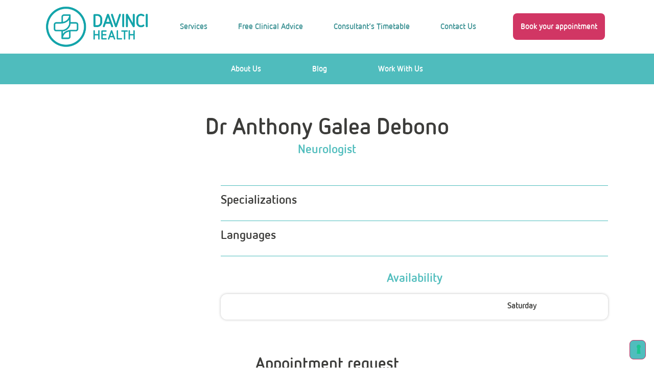

--- FILE ---
content_type: text/html; charset=UTF-8
request_url: https://www.davincihealth.com/consultants/dr-anthony-galea-debono/
body_size: 16727
content:
<!doctype html>
<html dir="ltr" lang="en-GB"
	prefix="og: https://ogp.me/ns#" >
<head>
	<meta charset="UTF-8">
		<meta name="viewport" content="width=device-width, initial-scale=1">
	<link rel="profile" href="http://gmpg.org/xfn/11">
	<!--IUB-COOKIE-SKIP-START--><script type="text/javascript">
            var _iub = _iub || [];
            _iub.csConfiguration ={"floatingPreferencesButtonDisplay":"bottom-right","lang":"en","siteId":2767481,"cookiePolicyId":80942431,"whitelabel":false,"invalidateConsentWithoutLog":true,"banner":{"closeButtonDisplay":false,"listPurposes":true,"explicitWithdrawal":true,"rejectButtonDisplay":true,"acceptButtonDisplay":true,"customizeButtonDisplay":true,"position":"float-bottom-center","style":"dark"},"consentOnContinuedBrowsing":false,"perPurposeConsent":true}; </script>
            <script type="text/javascript" src="//cdn.iubenda.com/cs/iubenda_cs.js" charset="UTF-8" async></script>

			<script>
				var iCallback = function() {};
				var _iub = _iub || {};

				if ( typeof _iub.csConfiguration != 'undefined' ) {
					if ( 'callback' in _iub.csConfiguration ) {
						if ( 'onConsentGiven' in _iub.csConfiguration.callback )
							iCallback = _iub.csConfiguration.callback.onConsentGiven;

						_iub.csConfiguration.callback.onConsentGiven = function() {
							iCallback();

							/* separator */
							jQuery('noscript._no_script_iub').each(function (a, b) { var el = jQuery(b); el.after(el.html()); });
						}
					}
				}
			</script><!--IUB-COOKIE-SKIP-END--><title>Dr Anthony Galea Debono - DaVinci Health</title>

		<!-- All in One SEO 4.3.6.1 - aioseo.com -->
		<meta name="description" content="MD FRCP FRCPE" />
		<meta name="robots" content="max-image-preview:large" />
		<link rel="canonical" href="https://www.davincihealth.com/consultants/dr-anthony-galea-debono/" />
		<meta name="generator" content="All in One SEO (AIOSEO) 4.3.6.1 " />
		<meta property="og:locale" content="en_GB" />
		<meta property="og:site_name" content="DaVinci Health -" />
		<meta property="og:type" content="article" />
		<meta property="og:title" content="Dr Anthony Galea Debono - DaVinci Health" />
		<meta property="og:description" content="MD FRCP FRCPE" />
		<meta property="og:url" content="https://www.davincihealth.com/consultants/dr-anthony-galea-debono/" />
		<meta property="og:image" content="https://www.davincihealth.com/wp-content/uploads/2021/05/logofoterr.png" />
		<meta property="og:image:secure_url" content="https://www.davincihealth.com/wp-content/uploads/2021/05/logofoterr.png" />
		<meta property="og:image:width" content="250" />
		<meta property="og:image:height" content="90" />
		<meta property="article:published_time" content="2022-07-13T05:19:18+00:00" />
		<meta property="article:modified_time" content="2022-07-13T05:19:18+00:00" />
		<meta name="twitter:card" content="summary_large_image" />
		<meta name="twitter:title" content="Dr Anthony Galea Debono - DaVinci Health" />
		<meta name="twitter:description" content="MD FRCP FRCPE" />
		<meta name="twitter:image" content="https://www.davincihealth.com/wp-content/uploads/2021/05/logofoterr.png" />
		<script type="application/ld+json" class="aioseo-schema">
			{"@context":"https:\/\/schema.org","@graph":[{"@type":"BreadcrumbList","@id":"https:\/\/www.davincihealth.com\/consultants\/dr-anthony-galea-debono\/#breadcrumblist","itemListElement":[{"@type":"ListItem","@id":"https:\/\/www.davincihealth.com\/#listItem","position":1,"item":{"@type":"WebPage","@id":"https:\/\/www.davincihealth.com\/","name":"Home","description":"We offer a range of services to support our patients in every aspect of their physical and mental wellbeing.","url":"https:\/\/www.davincihealth.com\/"},"nextItem":"https:\/\/www.davincihealth.com\/consultants\/dr-anthony-galea-debono\/#listItem"},{"@type":"ListItem","@id":"https:\/\/www.davincihealth.com\/consultants\/dr-anthony-galea-debono\/#listItem","position":2,"item":{"@type":"WebPage","@id":"https:\/\/www.davincihealth.com\/consultants\/dr-anthony-galea-debono\/","name":"Dr Anthony Galea Debono","description":"MD FRCP FRCPE","url":"https:\/\/www.davincihealth.com\/consultants\/dr-anthony-galea-debono\/"},"previousItem":"https:\/\/www.davincihealth.com\/#listItem"}]},{"@type":"Organization","@id":"https:\/\/www.davincihealth.com\/#organization","name":"DaVinci Health","url":"https:\/\/www.davincihealth.com\/","logo":{"@type":"ImageObject","url":"https:\/\/www.davincihealth.com\/wp-content\/uploads\/2021\/05\/logofoterr.png","@id":"https:\/\/www.davincihealth.com\/#organizationLogo","width":250,"height":90},"image":{"@id":"https:\/\/www.davincihealth.com\/#organizationLogo"},"contactPoint":{"@type":"ContactPoint","telephone":"+35621491200","contactType":"Reservations"}},{"@type":"Person","@id":"https:\/\/www.davincihealth.com\/author\/davincihealth\/#author","url":"https:\/\/www.davincihealth.com\/author\/davincihealth\/","name":"davincihealth","image":{"@type":"ImageObject","@id":"https:\/\/www.davincihealth.com\/consultants\/dr-anthony-galea-debono\/#authorImage","url":"https:\/\/secure.gravatar.com\/avatar\/3a4c66954a3a8af54dcf3a9006748c66?s=96&d=mm&r=g","width":96,"height":96,"caption":"davincihealth"}},{"@type":"WebPage","@id":"https:\/\/www.davincihealth.com\/consultants\/dr-anthony-galea-debono\/#webpage","url":"https:\/\/www.davincihealth.com\/consultants\/dr-anthony-galea-debono\/","name":"Dr Anthony Galea Debono - DaVinci Health","description":"MD FRCP FRCPE","inLanguage":"en-GB","isPartOf":{"@id":"https:\/\/www.davincihealth.com\/#website"},"breadcrumb":{"@id":"https:\/\/www.davincihealth.com\/consultants\/dr-anthony-galea-debono\/#breadcrumblist"},"author":{"@id":"https:\/\/www.davincihealth.com\/author\/davincihealth\/#author"},"creator":{"@id":"https:\/\/www.davincihealth.com\/author\/davincihealth\/#author"},"datePublished":"2022-07-13T05:19:18-05:00","dateModified":"2022-07-13T05:19:18-05:00"},{"@type":"WebSite","@id":"https:\/\/www.davincihealth.com\/#website","url":"https:\/\/www.davincihealth.com\/","name":"DaVinci Health","inLanguage":"en-GB","publisher":{"@id":"https:\/\/www.davincihealth.com\/#organization"}}]}
		</script>
		<!-- All in One SEO -->


<!-- Google Tag Manager for WordPress by gtm4wp.com -->
<script data-cfasync="false" data-pagespeed-no-defer>
	var gtm4wp_datalayer_name = "dataLayer";
	var dataLayer = dataLayer || [];
</script>
<!-- End Google Tag Manager for WordPress by gtm4wp.com --><link rel='dns-prefetch' href='//www.googletagmanager.com' />
<link rel="alternate" type="application/rss+xml" title="DaVinci Health &raquo; Feed" href="https://www.davincihealth.com/feed/" />
<link rel="alternate" type="application/rss+xml" title="DaVinci Health &raquo; Comments Feed" href="https://www.davincihealth.com/comments/feed/" />
		<!-- This site uses the Google Analytics by MonsterInsights plugin v8.18 - Using Analytics tracking - https://www.monsterinsights.com/ -->
							<script src="//www.googletagmanager.com/gtag/js?id=G-C66RBWLRMK"  data-cfasync="false" data-wpfc-render="false" type="text/javascript" async></script>
			<script data-cfasync="false" data-wpfc-render="false" type="text/javascript">
				var mi_version = '8.18';
				var mi_track_user = true;
				var mi_no_track_reason = '';
				
								var disableStrs = [
										'ga-disable-G-C66RBWLRMK',
									];

				/* Function to detect opted out users */
				function __gtagTrackerIsOptedOut() {
					for (var index = 0; index < disableStrs.length; index++) {
						if (document.cookie.indexOf(disableStrs[index] + '=true') > -1) {
							return true;
						}
					}

					return false;
				}

				/* Disable tracking if the opt-out cookie exists. */
				if (__gtagTrackerIsOptedOut()) {
					for (var index = 0; index < disableStrs.length; index++) {
						window[disableStrs[index]] = true;
					}
				}

				/* Opt-out function */
				function __gtagTrackerOptout() {
					for (var index = 0; index < disableStrs.length; index++) {
						document.cookie = disableStrs[index] + '=true; expires=Thu, 31 Dec 2099 23:59:59 UTC; path=/';
						window[disableStrs[index]] = true;
					}
				}

				if ('undefined' === typeof gaOptout) {
					function gaOptout() {
						__gtagTrackerOptout();
					}
				}
								window.dataLayer = window.dataLayer || [];

				window.MonsterInsightsDualTracker = {
					helpers: {},
					trackers: {},
				};
				if (mi_track_user) {
					function __gtagDataLayer() {
						dataLayer.push(arguments);
					}

					function __gtagTracker(type, name, parameters) {
						if (!parameters) {
							parameters = {};
						}

						if (parameters.send_to) {
							__gtagDataLayer.apply(null, arguments);
							return;
						}

						if (type === 'event') {
														parameters.send_to = monsterinsights_frontend.v4_id;
							var hookName = name;
							if (typeof parameters['event_category'] !== 'undefined') {
								hookName = parameters['event_category'] + ':' + name;
							}

							if (typeof MonsterInsightsDualTracker.trackers[hookName] !== 'undefined') {
								MonsterInsightsDualTracker.trackers[hookName](parameters);
							} else {
								__gtagDataLayer('event', name, parameters);
							}
							
						} else {
							__gtagDataLayer.apply(null, arguments);
						}
					}

					__gtagTracker('js', new Date());
					__gtagTracker('set', {
						'developer_id.dZGIzZG': true,
											});
										__gtagTracker('config', 'G-C66RBWLRMK', {"forceSSL":"true","link_attribution":"true"} );
															window.gtag = __gtagTracker;										(function () {
						/* https://developers.google.com/analytics/devguides/collection/analyticsjs/ */
						/* ga and __gaTracker compatibility shim. */
						var noopfn = function () {
							return null;
						};
						var newtracker = function () {
							return new Tracker();
						};
						var Tracker = function () {
							return null;
						};
						var p = Tracker.prototype;
						p.get = noopfn;
						p.set = noopfn;
						p.send = function () {
							var args = Array.prototype.slice.call(arguments);
							args.unshift('send');
							__gaTracker.apply(null, args);
						};
						var __gaTracker = function () {
							var len = arguments.length;
							if (len === 0) {
								return;
							}
							var f = arguments[len - 1];
							if (typeof f !== 'object' || f === null || typeof f.hitCallback !== 'function') {
								if ('send' === arguments[0]) {
									var hitConverted, hitObject = false, action;
									if ('event' === arguments[1]) {
										if ('undefined' !== typeof arguments[3]) {
											hitObject = {
												'eventAction': arguments[3],
												'eventCategory': arguments[2],
												'eventLabel': arguments[4],
												'value': arguments[5] ? arguments[5] : 1,
											}
										}
									}
									if ('pageview' === arguments[1]) {
										if ('undefined' !== typeof arguments[2]) {
											hitObject = {
												'eventAction': 'page_view',
												'page_path': arguments[2],
											}
										}
									}
									if (typeof arguments[2] === 'object') {
										hitObject = arguments[2];
									}
									if (typeof arguments[5] === 'object') {
										Object.assign(hitObject, arguments[5]);
									}
									if ('undefined' !== typeof arguments[1].hitType) {
										hitObject = arguments[1];
										if ('pageview' === hitObject.hitType) {
											hitObject.eventAction = 'page_view';
										}
									}
									if (hitObject) {
										action = 'timing' === arguments[1].hitType ? 'timing_complete' : hitObject.eventAction;
										hitConverted = mapArgs(hitObject);
										__gtagTracker('event', action, hitConverted);
									}
								}
								return;
							}

							function mapArgs(args) {
								var arg, hit = {};
								var gaMap = {
									'eventCategory': 'event_category',
									'eventAction': 'event_action',
									'eventLabel': 'event_label',
									'eventValue': 'event_value',
									'nonInteraction': 'non_interaction',
									'timingCategory': 'event_category',
									'timingVar': 'name',
									'timingValue': 'value',
									'timingLabel': 'event_label',
									'page': 'page_path',
									'location': 'page_location',
									'title': 'page_title',
								};
								for (arg in args) {
																		if (!(!args.hasOwnProperty(arg) || !gaMap.hasOwnProperty(arg))) {
										hit[gaMap[arg]] = args[arg];
									} else {
										hit[arg] = args[arg];
									}
								}
								return hit;
							}

							try {
								f.hitCallback();
							} catch (ex) {
							}
						};
						__gaTracker.create = newtracker;
						__gaTracker.getByName = newtracker;
						__gaTracker.getAll = function () {
							return [];
						};
						__gaTracker.remove = noopfn;
						__gaTracker.loaded = true;
						window['__gaTracker'] = __gaTracker;
					})();
									} else {
										console.log("");
					(function () {
						function __gtagTracker() {
							return null;
						}

						window['__gtagTracker'] = __gtagTracker;
						window['gtag'] = __gtagTracker;
					})();
									}
			</script>
				<!-- / Google Analytics by MonsterInsights -->
		<script type="text/javascript">
/* <![CDATA[ */
window._wpemojiSettings = {"baseUrl":"https:\/\/s.w.org\/images\/core\/emoji\/14.0.0\/72x72\/","ext":".png","svgUrl":"https:\/\/s.w.org\/images\/core\/emoji\/14.0.0\/svg\/","svgExt":".svg","source":{"concatemoji":"https:\/\/www.davincihealth.com\/wp-includes\/js\/wp-emoji-release.min.js?ver=6.4.2"}};
/*! This file is auto-generated */
!function(i,n){var o,s,e;function c(e){try{var t={supportTests:e,timestamp:(new Date).valueOf()};sessionStorage.setItem(o,JSON.stringify(t))}catch(e){}}function p(e,t,n){e.clearRect(0,0,e.canvas.width,e.canvas.height),e.fillText(t,0,0);var t=new Uint32Array(e.getImageData(0,0,e.canvas.width,e.canvas.height).data),r=(e.clearRect(0,0,e.canvas.width,e.canvas.height),e.fillText(n,0,0),new Uint32Array(e.getImageData(0,0,e.canvas.width,e.canvas.height).data));return t.every(function(e,t){return e===r[t]})}function u(e,t,n){switch(t){case"flag":return n(e,"\ud83c\udff3\ufe0f\u200d\u26a7\ufe0f","\ud83c\udff3\ufe0f\u200b\u26a7\ufe0f")?!1:!n(e,"\ud83c\uddfa\ud83c\uddf3","\ud83c\uddfa\u200b\ud83c\uddf3")&&!n(e,"\ud83c\udff4\udb40\udc67\udb40\udc62\udb40\udc65\udb40\udc6e\udb40\udc67\udb40\udc7f","\ud83c\udff4\u200b\udb40\udc67\u200b\udb40\udc62\u200b\udb40\udc65\u200b\udb40\udc6e\u200b\udb40\udc67\u200b\udb40\udc7f");case"emoji":return!n(e,"\ud83e\udef1\ud83c\udffb\u200d\ud83e\udef2\ud83c\udfff","\ud83e\udef1\ud83c\udffb\u200b\ud83e\udef2\ud83c\udfff")}return!1}function f(e,t,n){var r="undefined"!=typeof WorkerGlobalScope&&self instanceof WorkerGlobalScope?new OffscreenCanvas(300,150):i.createElement("canvas"),a=r.getContext("2d",{willReadFrequently:!0}),o=(a.textBaseline="top",a.font="600 32px Arial",{});return e.forEach(function(e){o[e]=t(a,e,n)}),o}function t(e){var t=i.createElement("script");t.src=e,t.defer=!0,i.head.appendChild(t)}"undefined"!=typeof Promise&&(o="wpEmojiSettingsSupports",s=["flag","emoji"],n.supports={everything:!0,everythingExceptFlag:!0},e=new Promise(function(e){i.addEventListener("DOMContentLoaded",e,{once:!0})}),new Promise(function(t){var n=function(){try{var e=JSON.parse(sessionStorage.getItem(o));if("object"==typeof e&&"number"==typeof e.timestamp&&(new Date).valueOf()<e.timestamp+604800&&"object"==typeof e.supportTests)return e.supportTests}catch(e){}return null}();if(!n){if("undefined"!=typeof Worker&&"undefined"!=typeof OffscreenCanvas&&"undefined"!=typeof URL&&URL.createObjectURL&&"undefined"!=typeof Blob)try{var e="postMessage("+f.toString()+"("+[JSON.stringify(s),u.toString(),p.toString()].join(",")+"));",r=new Blob([e],{type:"text/javascript"}),a=new Worker(URL.createObjectURL(r),{name:"wpTestEmojiSupports"});return void(a.onmessage=function(e){c(n=e.data),a.terminate(),t(n)})}catch(e){}c(n=f(s,u,p))}t(n)}).then(function(e){for(var t in e)n.supports[t]=e[t],n.supports.everything=n.supports.everything&&n.supports[t],"flag"!==t&&(n.supports.everythingExceptFlag=n.supports.everythingExceptFlag&&n.supports[t]);n.supports.everythingExceptFlag=n.supports.everythingExceptFlag&&!n.supports.flag,n.DOMReady=!1,n.readyCallback=function(){n.DOMReady=!0}}).then(function(){return e}).then(function(){var e;n.supports.everything||(n.readyCallback(),(e=n.source||{}).concatemoji?t(e.concatemoji):e.wpemoji&&e.twemoji&&(t(e.twemoji),t(e.wpemoji)))}))}((window,document),window._wpemojiSettings);
/* ]]> */
</script>
<style id='wp-emoji-styles-inline-css' type='text/css'>

	img.wp-smiley, img.emoji {
		display: inline !important;
		border: none !important;
		box-shadow: none !important;
		height: 1em !important;
		width: 1em !important;
		margin: 0 0.07em !important;
		vertical-align: -0.1em !important;
		background: none !important;
		padding: 0 !important;
	}
</style>
<link rel='stylesheet' id='wp-block-library-css' href='https://www.davincihealth.com/wp-includes/css/dist/block-library/style.min.css?ver=6.4.2' type='text/css' media='all' />
<link rel='stylesheet' id='jet-engine-frontend-css' href='https://www.davincihealth.com/wp-content/plugins/jet-engine/assets/css/frontend.css?ver=2.8.0' type='text/css' media='all' />
<style id='classic-theme-styles-inline-css' type='text/css'>
/*! This file is auto-generated */
.wp-block-button__link{color:#fff;background-color:#32373c;border-radius:9999px;box-shadow:none;text-decoration:none;padding:calc(.667em + 2px) calc(1.333em + 2px);font-size:1.125em}.wp-block-file__button{background:#32373c;color:#fff;text-decoration:none}
</style>
<style id='global-styles-inline-css' type='text/css'>
body{--wp--preset--color--black: #000000;--wp--preset--color--cyan-bluish-gray: #abb8c3;--wp--preset--color--white: #ffffff;--wp--preset--color--pale-pink: #f78da7;--wp--preset--color--vivid-red: #cf2e2e;--wp--preset--color--luminous-vivid-orange: #ff6900;--wp--preset--color--luminous-vivid-amber: #fcb900;--wp--preset--color--light-green-cyan: #7bdcb5;--wp--preset--color--vivid-green-cyan: #00d084;--wp--preset--color--pale-cyan-blue: #8ed1fc;--wp--preset--color--vivid-cyan-blue: #0693e3;--wp--preset--color--vivid-purple: #9b51e0;--wp--preset--gradient--vivid-cyan-blue-to-vivid-purple: linear-gradient(135deg,rgba(6,147,227,1) 0%,rgb(155,81,224) 100%);--wp--preset--gradient--light-green-cyan-to-vivid-green-cyan: linear-gradient(135deg,rgb(122,220,180) 0%,rgb(0,208,130) 100%);--wp--preset--gradient--luminous-vivid-amber-to-luminous-vivid-orange: linear-gradient(135deg,rgba(252,185,0,1) 0%,rgba(255,105,0,1) 100%);--wp--preset--gradient--luminous-vivid-orange-to-vivid-red: linear-gradient(135deg,rgba(255,105,0,1) 0%,rgb(207,46,46) 100%);--wp--preset--gradient--very-light-gray-to-cyan-bluish-gray: linear-gradient(135deg,rgb(238,238,238) 0%,rgb(169,184,195) 100%);--wp--preset--gradient--cool-to-warm-spectrum: linear-gradient(135deg,rgb(74,234,220) 0%,rgb(151,120,209) 20%,rgb(207,42,186) 40%,rgb(238,44,130) 60%,rgb(251,105,98) 80%,rgb(254,248,76) 100%);--wp--preset--gradient--blush-light-purple: linear-gradient(135deg,rgb(255,206,236) 0%,rgb(152,150,240) 100%);--wp--preset--gradient--blush-bordeaux: linear-gradient(135deg,rgb(254,205,165) 0%,rgb(254,45,45) 50%,rgb(107,0,62) 100%);--wp--preset--gradient--luminous-dusk: linear-gradient(135deg,rgb(255,203,112) 0%,rgb(199,81,192) 50%,rgb(65,88,208) 100%);--wp--preset--gradient--pale-ocean: linear-gradient(135deg,rgb(255,245,203) 0%,rgb(182,227,212) 50%,rgb(51,167,181) 100%);--wp--preset--gradient--electric-grass: linear-gradient(135deg,rgb(202,248,128) 0%,rgb(113,206,126) 100%);--wp--preset--gradient--midnight: linear-gradient(135deg,rgb(2,3,129) 0%,rgb(40,116,252) 100%);--wp--preset--font-size--small: 13px;--wp--preset--font-size--medium: 20px;--wp--preset--font-size--large: 36px;--wp--preset--font-size--x-large: 42px;--wp--preset--spacing--20: 0.44rem;--wp--preset--spacing--30: 0.67rem;--wp--preset--spacing--40: 1rem;--wp--preset--spacing--50: 1.5rem;--wp--preset--spacing--60: 2.25rem;--wp--preset--spacing--70: 3.38rem;--wp--preset--spacing--80: 5.06rem;--wp--preset--shadow--natural: 6px 6px 9px rgba(0, 0, 0, 0.2);--wp--preset--shadow--deep: 12px 12px 50px rgba(0, 0, 0, 0.4);--wp--preset--shadow--sharp: 6px 6px 0px rgba(0, 0, 0, 0.2);--wp--preset--shadow--outlined: 6px 6px 0px -3px rgba(255, 255, 255, 1), 6px 6px rgba(0, 0, 0, 1);--wp--preset--shadow--crisp: 6px 6px 0px rgba(0, 0, 0, 1);}:where(.is-layout-flex){gap: 0.5em;}:where(.is-layout-grid){gap: 0.5em;}body .is-layout-flow > .alignleft{float: left;margin-inline-start: 0;margin-inline-end: 2em;}body .is-layout-flow > .alignright{float: right;margin-inline-start: 2em;margin-inline-end: 0;}body .is-layout-flow > .aligncenter{margin-left: auto !important;margin-right: auto !important;}body .is-layout-constrained > .alignleft{float: left;margin-inline-start: 0;margin-inline-end: 2em;}body .is-layout-constrained > .alignright{float: right;margin-inline-start: 2em;margin-inline-end: 0;}body .is-layout-constrained > .aligncenter{margin-left: auto !important;margin-right: auto !important;}body .is-layout-constrained > :where(:not(.alignleft):not(.alignright):not(.alignfull)){max-width: var(--wp--style--global--content-size);margin-left: auto !important;margin-right: auto !important;}body .is-layout-constrained > .alignwide{max-width: var(--wp--style--global--wide-size);}body .is-layout-flex{display: flex;}body .is-layout-flex{flex-wrap: wrap;align-items: center;}body .is-layout-flex > *{margin: 0;}body .is-layout-grid{display: grid;}body .is-layout-grid > *{margin: 0;}:where(.wp-block-columns.is-layout-flex){gap: 2em;}:where(.wp-block-columns.is-layout-grid){gap: 2em;}:where(.wp-block-post-template.is-layout-flex){gap: 1.25em;}:where(.wp-block-post-template.is-layout-grid){gap: 1.25em;}.has-black-color{color: var(--wp--preset--color--black) !important;}.has-cyan-bluish-gray-color{color: var(--wp--preset--color--cyan-bluish-gray) !important;}.has-white-color{color: var(--wp--preset--color--white) !important;}.has-pale-pink-color{color: var(--wp--preset--color--pale-pink) !important;}.has-vivid-red-color{color: var(--wp--preset--color--vivid-red) !important;}.has-luminous-vivid-orange-color{color: var(--wp--preset--color--luminous-vivid-orange) !important;}.has-luminous-vivid-amber-color{color: var(--wp--preset--color--luminous-vivid-amber) !important;}.has-light-green-cyan-color{color: var(--wp--preset--color--light-green-cyan) !important;}.has-vivid-green-cyan-color{color: var(--wp--preset--color--vivid-green-cyan) !important;}.has-pale-cyan-blue-color{color: var(--wp--preset--color--pale-cyan-blue) !important;}.has-vivid-cyan-blue-color{color: var(--wp--preset--color--vivid-cyan-blue) !important;}.has-vivid-purple-color{color: var(--wp--preset--color--vivid-purple) !important;}.has-black-background-color{background-color: var(--wp--preset--color--black) !important;}.has-cyan-bluish-gray-background-color{background-color: var(--wp--preset--color--cyan-bluish-gray) !important;}.has-white-background-color{background-color: var(--wp--preset--color--white) !important;}.has-pale-pink-background-color{background-color: var(--wp--preset--color--pale-pink) !important;}.has-vivid-red-background-color{background-color: var(--wp--preset--color--vivid-red) !important;}.has-luminous-vivid-orange-background-color{background-color: var(--wp--preset--color--luminous-vivid-orange) !important;}.has-luminous-vivid-amber-background-color{background-color: var(--wp--preset--color--luminous-vivid-amber) !important;}.has-light-green-cyan-background-color{background-color: var(--wp--preset--color--light-green-cyan) !important;}.has-vivid-green-cyan-background-color{background-color: var(--wp--preset--color--vivid-green-cyan) !important;}.has-pale-cyan-blue-background-color{background-color: var(--wp--preset--color--pale-cyan-blue) !important;}.has-vivid-cyan-blue-background-color{background-color: var(--wp--preset--color--vivid-cyan-blue) !important;}.has-vivid-purple-background-color{background-color: var(--wp--preset--color--vivid-purple) !important;}.has-black-border-color{border-color: var(--wp--preset--color--black) !important;}.has-cyan-bluish-gray-border-color{border-color: var(--wp--preset--color--cyan-bluish-gray) !important;}.has-white-border-color{border-color: var(--wp--preset--color--white) !important;}.has-pale-pink-border-color{border-color: var(--wp--preset--color--pale-pink) !important;}.has-vivid-red-border-color{border-color: var(--wp--preset--color--vivid-red) !important;}.has-luminous-vivid-orange-border-color{border-color: var(--wp--preset--color--luminous-vivid-orange) !important;}.has-luminous-vivid-amber-border-color{border-color: var(--wp--preset--color--luminous-vivid-amber) !important;}.has-light-green-cyan-border-color{border-color: var(--wp--preset--color--light-green-cyan) !important;}.has-vivid-green-cyan-border-color{border-color: var(--wp--preset--color--vivid-green-cyan) !important;}.has-pale-cyan-blue-border-color{border-color: var(--wp--preset--color--pale-cyan-blue) !important;}.has-vivid-cyan-blue-border-color{border-color: var(--wp--preset--color--vivid-cyan-blue) !important;}.has-vivid-purple-border-color{border-color: var(--wp--preset--color--vivid-purple) !important;}.has-vivid-cyan-blue-to-vivid-purple-gradient-background{background: var(--wp--preset--gradient--vivid-cyan-blue-to-vivid-purple) !important;}.has-light-green-cyan-to-vivid-green-cyan-gradient-background{background: var(--wp--preset--gradient--light-green-cyan-to-vivid-green-cyan) !important;}.has-luminous-vivid-amber-to-luminous-vivid-orange-gradient-background{background: var(--wp--preset--gradient--luminous-vivid-amber-to-luminous-vivid-orange) !important;}.has-luminous-vivid-orange-to-vivid-red-gradient-background{background: var(--wp--preset--gradient--luminous-vivid-orange-to-vivid-red) !important;}.has-very-light-gray-to-cyan-bluish-gray-gradient-background{background: var(--wp--preset--gradient--very-light-gray-to-cyan-bluish-gray) !important;}.has-cool-to-warm-spectrum-gradient-background{background: var(--wp--preset--gradient--cool-to-warm-spectrum) !important;}.has-blush-light-purple-gradient-background{background: var(--wp--preset--gradient--blush-light-purple) !important;}.has-blush-bordeaux-gradient-background{background: var(--wp--preset--gradient--blush-bordeaux) !important;}.has-luminous-dusk-gradient-background{background: var(--wp--preset--gradient--luminous-dusk) !important;}.has-pale-ocean-gradient-background{background: var(--wp--preset--gradient--pale-ocean) !important;}.has-electric-grass-gradient-background{background: var(--wp--preset--gradient--electric-grass) !important;}.has-midnight-gradient-background{background: var(--wp--preset--gradient--midnight) !important;}.has-small-font-size{font-size: var(--wp--preset--font-size--small) !important;}.has-medium-font-size{font-size: var(--wp--preset--font-size--medium) !important;}.has-large-font-size{font-size: var(--wp--preset--font-size--large) !important;}.has-x-large-font-size{font-size: var(--wp--preset--font-size--x-large) !important;}
.wp-block-navigation a:where(:not(.wp-element-button)){color: inherit;}
:where(.wp-block-post-template.is-layout-flex){gap: 1.25em;}:where(.wp-block-post-template.is-layout-grid){gap: 1.25em;}
:where(.wp-block-columns.is-layout-flex){gap: 2em;}:where(.wp-block-columns.is-layout-grid){gap: 2em;}
.wp-block-pullquote{font-size: 1.5em;line-height: 1.6;}
</style>
<link rel='stylesheet' id='air-datepicker-css' href='https://www.davincihealth.com/wp-content/plugins/jet-smart-filters/assets/vendors/air-datepicker/air-datepicker.min.css?ver=2.2.3' type='text/css' media='all' />
<link rel='stylesheet' id='hello-elementor-css' href='https://www.davincihealth.com/wp-content/themes/hello-elementor/style.min.css?ver=2.3.1' type='text/css' media='all' />
<link rel='stylesheet' id='hello-elementor-theme-style-css' href='https://www.davincihealth.com/wp-content/themes/hello-elementor/theme.min.css?ver=2.3.1' type='text/css' media='all' />
<link rel='stylesheet' id='font-awesome-all-css' href='https://www.davincihealth.com/wp-content/plugins/jet-menu/assets/public/lib/font-awesome/css/all.min.css?ver=5.12.0' type='text/css' media='all' />
<link rel='stylesheet' id='font-awesome-v4-shims-css' href='https://www.davincihealth.com/wp-content/plugins/jet-menu/assets/public/lib/font-awesome/css/v4-shims.min.css?ver=5.12.0' type='text/css' media='all' />
<link rel='stylesheet' id='jet-menu-public-css' href='https://www.davincihealth.com/wp-content/plugins/jet-menu/assets/public/css/public.css?ver=2.0.9' type='text/css' media='all' />
<link rel='stylesheet' id='elementor-icons-css' href='https://www.davincihealth.com/wp-content/plugins/elementor/assets/lib/eicons/css/elementor-icons.min.css?ver=5.9.1' type='text/css' media='all' />
<link rel='stylesheet' id='elementor-animations-css' href='https://www.davincihealth.com/wp-content/plugins/elementor/assets/lib/animations/animations.min.css?ver=3.0.10' type='text/css' media='all' />
<link rel='stylesheet' id='elementor-frontend-legacy-css' href='https://www.davincihealth.com/wp-content/plugins/elementor/assets/css/frontend-legacy.min.css?ver=3.0.10' type='text/css' media='all' />
<link rel='stylesheet' id='elementor-frontend-css' href='https://www.davincihealth.com/wp-content/plugins/elementor/assets/css/frontend.min.css?ver=3.0.10' type='text/css' media='all' />
<link rel='stylesheet' id='elementor-post-3674-css' href='https://www.davincihealth.com/wp-content/uploads/elementor/css/post-3674.css?ver=1732133708' type='text/css' media='all' />
<link rel='stylesheet' id='elementor-pro-css' href='https://www.davincihealth.com/wp-content/plugins/elementor-pro/assets/css/frontend.min.css?ver=3.0.10' type='text/css' media='all' />
<link rel='stylesheet' id='jet-search-css' href='https://www.davincihealth.com/wp-content/plugins/jet-search/assets/css/jet-search.css?ver=2.1.12' type='text/css' media='all' />
<link rel='stylesheet' id='jet-tabs-frontend-css' href='https://www.davincihealth.com/wp-content/plugins/jet-tabs/assets/css/jet-tabs-frontend.css?ver=2.1.12' type='text/css' media='all' />
<link rel='stylesheet' id='font-awesome-5-all-css' href='https://www.davincihealth.com/wp-content/plugins/elementor/assets/lib/font-awesome/css/all.min.css?ver=3.0.10' type='text/css' media='all' />
<link rel='stylesheet' id='font-awesome-4-shim-css' href='https://www.davincihealth.com/wp-content/plugins/elementor/assets/lib/font-awesome/css/v4-shims.min.css?ver=3.0.10' type='text/css' media='all' />
<link rel='stylesheet' id='elementor-post-110-css' href='https://www.davincihealth.com/wp-content/uploads/elementor/css/post-110.css?ver=1704343057' type='text/css' media='all' />
<link rel='stylesheet' id='elementor-post-116-css' href='https://www.davincihealth.com/wp-content/uploads/elementor/css/post-116.css?ver=1722957410' type='text/css' media='all' />
<link rel='stylesheet' id='elementor-post-320-css' href='https://www.davincihealth.com/wp-content/uploads/elementor/css/post-320.css?ver=1708036555' type='text/css' media='all' />
<script type="text/javascript" id="gtmkit-js-before" data-cfasync="false" data-nowprocket="" data-cookieconsent="ignore">
/* <![CDATA[ */
		window.gtmkit_settings = {"datalayer_name":"dataLayer","console_log":false};
		window.gtmkit_data = {};
		window.dataLayer = window.dataLayer || [];
				
/* ]]> */
</script>
<script type="text/javascript" src="https://www.davincihealth.com/wp-content/plugins/google-analytics-for-wordpress/assets/js/frontend-gtag.min.js?ver=8.18" id="monsterinsights-frontend-script-js"></script>
<script data-cfasync="false" data-wpfc-render="false" type="text/javascript" id='monsterinsights-frontend-script-js-extra'>/* <![CDATA[ */
var monsterinsights_frontend = {"js_events_tracking":"true","download_extensions":"doc,pdf,ppt,zip,xls,docx,pptx,xlsx","inbound_paths":"[{\"path\":\"\\\/go\\\/\",\"label\":\"affiliate\"},{\"path\":\"\\\/recommend\\\/\",\"label\":\"affiliate\"}]","home_url":"https:\/\/www.davincihealth.com","hash_tracking":"false","v4_id":"G-C66RBWLRMK"};/* ]]> */
</script>
<script type="text/javascript" src="https://www.davincihealth.com/wp-includes/js/jquery/jquery.min.js?ver=3.7.1" id="jquery-core-js"></script>
<script type="text/javascript" src="https://www.davincihealth.com/wp-includes/js/jquery/jquery-migrate.min.js?ver=3.4.1" id="jquery-migrate-js"></script>
<script type="text/javascript" src="https://www.davincihealth.com/wp-content/plugins/jet-smart-filters/assets/vendors/air-datepicker/air-datepicker.min.js?ver=2.2.3" id="air-datepicker-js"></script>
<script type="text/javascript" id="gtmkit-datalayer-js-before" data-cfasync="false" data-nowprocket="" data-cookieconsent="ignore">
/* <![CDATA[ */
const gtmkit_dataLayer_content = {"pageType":"doctores"};
dataLayer.push( gtmkit_dataLayer_content );
/* ]]> */
</script>
<script type="text/javascript" id="gtmkit-container-js-after" data-cfasync="false" data-nowprocket="" data-cookieconsent="ignore">
/* <![CDATA[ */
/* Google Tag Manager */
(function(w,d,s,l,i){w[l]=w[l]||[];w[l].push({'gtm.start':
new Date().getTime(),event:'gtm.js'});var f=d.getElementsByTagName(s)[0],
j=d.createElement(s),dl=l!='dataLayer'?'&l='+l:'';j.async=true;j.src=
'https://www.googletagmanager.com/gtm.js?id='+i+dl;f.parentNode.insertBefore(j,f);
})(window,document,'script','dataLayer','GTM-5354CGD7');
/* End Google Tag Manager */
/* ]]> */
</script>
<script type="text/javascript" src="https://www.davincihealth.com/wp-content/plugins/elementor/assets/lib/font-awesome/js/v4-shims.min.js?ver=3.0.10" id="font-awesome-4-shim-js"></script>
<link rel="https://api.w.org/" href="https://www.davincihealth.com/wp-json/" /><link rel="alternate" type="application/json" href="https://www.davincihealth.com/wp-json/wp/v2/doctores/2830" /><link rel="EditURI" type="application/rsd+xml" title="RSD" href="https://www.davincihealth.com/xmlrpc.php?rsd" />
<meta name="generator" content="WordPress 6.4.2" />
<link rel='shortlink' href='https://www.davincihealth.com/?p=2830' />
<link rel="alternate" type="application/json+oembed" href="https://www.davincihealth.com/wp-json/oembed/1.0/embed?url=https%3A%2F%2Fwww.davincihealth.com%2Fconsultants%2Fdr-anthony-galea-debono%2F" />
<link rel="alternate" type="text/xml+oembed" href="https://www.davincihealth.com/wp-json/oembed/1.0/embed?url=https%3A%2F%2Fwww.davincihealth.com%2Fconsultants%2Fdr-anthony-galea-debono%2F&#038;format=xml" />

<!-- Google Tag Manager for WordPress by gtm4wp.com -->
<!-- GTM Container placement set to automatic -->
<script data-cfasync="false" data-pagespeed-no-defer>
	var dataLayer_content = {"pagePostType":"doctores","pagePostType2":"single-doctores","pagePostAuthor":"davincihealth"};
	dataLayer.push( dataLayer_content );
</script>
<script data-cfasync="false" data-pagespeed-no-defer>
(function(w,d,s,l,i){w[l]=w[l]||[];w[l].push({'gtm.start':
new Date().getTime(),event:'gtm.js'});var f=d.getElementsByTagName(s)[0],
j=d.createElement(s),dl=l!='dataLayer'?'&l='+l:'';j.async=true;j.src=
'//www.googletagmanager.com/gtm.js?id='+i+dl;f.parentNode.insertBefore(j,f);
})(window,document,'script','dataLayer','GTM-5BNNMML6');
</script>
<!-- End Google Tag Manager for WordPress by gtm4wp.com -->
		<script>
		(function(h,o,t,j,a,r){
			h.hj=h.hj||function(){(h.hj.q=h.hj.q||[]).push(arguments)};
			h._hjSettings={hjid:3063909,hjsv:5};
			a=o.getElementsByTagName('head')[0];
			r=o.createElement('script');r.async=1;
			r.src=t+h._hjSettings.hjid+j+h._hjSettings.hjsv;
			a.appendChild(r);
		})(window,document,'//static.hotjar.com/c/hotjar-','.js?sv=');
		</script>
		<link rel="icon" href="https://www.davincihealth.com/wp-content/uploads/2021/05/favi-150x150.png" sizes="32x32" />
<link rel="icon" href="https://www.davincihealth.com/wp-content/uploads/2021/05/favi-300x300.png" sizes="192x192" />
<link rel="apple-touch-icon" href="https://www.davincihealth.com/wp-content/uploads/2021/05/favi-300x300.png" />
<meta name="msapplication-TileImage" content="https://www.davincihealth.com/wp-content/uploads/2021/05/favi-300x300.png" />
		<style type="text/css" id="wp-custom-css">
			.fw-700 {
	font-weight: 700 !important;
}

.fw-900 {
	font-weight: 900 !important;
}

/*Responsive page breast*/

@media (max-width: 1024px) {
    .page-id-4623 .elementor-column {
        width: 100% !important;
    }
}

.page-id-4879 .elementor-location-header {
display: none !important;
}

@media (max-width: 764px){
.contenedor-min-height {
	min-height: 300px;
}
}

/*Page ICMU*/

@media (max-width: 1024px) and (min-width: 768px){
.contenedor-iconos-imagen-tablet > .elementor-container > .elementor-row  {
   display: flex;
   flex-direction: column;
   gap: 20px;
	 width: 100% !important;
} 
	
	.contenedor-iconos-imagen-tablet > .elementor-container > .elementor-row > .contenedor-iconos-tablet {
		 width: 100% !important;
	}
	
	.contenedor-iconos-imagen-tablet > .elementor-container > .elementor-row > .contenedor-imagen-tablet {
		 width: 100% !important;
	}
}


.p-format p {
	margin-bottom: 0 !important;
}

.color-link {
	color: #4E4E4E !important;
}



@media (min-width: 1300px) and (max-width: 1599px){
	.contenedor-iconos-imagen-tablet {
  background-position: 100% 22% !important;
  background-size: 460px !important;
	}
}


@media (min-width: 1300px) and (max-width: 1600px){
.contenedor-iconos-imagen-tablet {
  background-image: url("https://www.davincihealth.com/wp-content/uploads/2024/11/seccion-img-urgen-care-1300.jpg") !important;
  background-size: inherit !important;
	background-position: 100% 0px !important;
}
}



@media (min-width: 1025px) and (max-width: 1299px){
.contenedor-iconos-imagen-tablet {
  background-image: url("https://www.davincihealth.com/wp-content/uploads/2024/11/seccion-img-urgen-care-1025.jpg") !important;
  background-size: inherit !important;
	background-position: 100% 0px !important;
}
}


@media (max-width: 1024px){
	.contenedor-iconos-imagen-tablet{
		background-image:none !important;
	}
}

@media (max-width: 1024px){
	.contenedor-choose-us {
		background-image:none !important;
	}
}

@media (max-width: 764px){
	.full-button .elementor-button {
        width: 100%;
}
}

/*Boton popup*/

.page-id-4879 .dialog-close-button {
	background-image: url(https://www.davincihealth.com/wp-content/uploads/2024/11/boton-black.png);
  width: 104px;
  height: 20px;
	top: 630px;
  right: 85px;
}

.page-id-4879 .dialog-close-button i {
	display:none ;
}

@media (max-width: 1024px) and (min-width: 768px){
	.page-id-4879 .dialog-close-button {
		top: 927px;
	}
}

@media (max-width: 764px){
	.page-id-4879 .dialog-close-button {
		right: 135px;
	}
}

@media (max-width: 2700px) and (min-width: 2150px) {
.contenedor-iconos-imagen-tablet {
    background-image: none !important;
}

.contenedor-imagen-tablet .elementor-widget-wrap {
    background-image: url(https://www.davincihealth.com/wp-content/uploads/2024/11/img-seccion-urgen-care.jpg) !important;
    background-size: cover !important;
    background-position: center !important;
}
	
	.contenedor-choose-us {
    background-image: none !important;
}

.contenedor-min-height .elementor-widget-wrap {
    background-image: url(https://www.davincihealth.com/wp-content/uploads/2024/11/choose-us-img.jpg) !important;
    background-position: center !important;
    margin-right: 50px !important;
}
	
	.imagen-banner-2000 {
 background-position: center top !important;
	
	}
}




		</style>
		<style id="wpforms-css-vars-root">
				:root {
					--wpforms-field-border-radius: 3px;
--wpforms-field-background-color: #ffffff;
--wpforms-field-border-color: rgba( 0, 0, 0, 0.25 );
--wpforms-field-text-color: rgba( 0, 0, 0, 0.7 );
--wpforms-label-color: rgba( 0, 0, 0, 0.85 );
--wpforms-label-sublabel-color: rgba( 0, 0, 0, 0.55 );
--wpforms-label-error-color: #d63637;
--wpforms-button-border-radius: 3px;
--wpforms-button-background-color: #066aab;
--wpforms-button-text-color: #ffffff;
--wpforms-field-size-input-height: 43px;
--wpforms-field-size-input-spacing: 15px;
--wpforms-field-size-font-size: 16px;
--wpforms-field-size-line-height: 19px;
--wpforms-field-size-padding-h: 14px;
--wpforms-field-size-checkbox-size: 16px;
--wpforms-field-size-sublabel-spacing: 5px;
--wpforms-field-size-icon-size: 1;
--wpforms-label-size-font-size: 16px;
--wpforms-label-size-line-height: 19px;
--wpforms-label-size-sublabel-font-size: 14px;
--wpforms-label-size-sublabel-line-height: 17px;
--wpforms-button-size-font-size: 17px;
--wpforms-button-size-height: 41px;
--wpforms-button-size-padding-h: 15px;
--wpforms-button-size-margin-top: 10px;

				}
			</style>	<script type="text/javascript" id="zsiqchat">var $zoho=$zoho || {};$zoho.salesiq = $zoho.salesiq || {widgetcode: "feb72c143709be274672f1e33a2fce4abc26af22db5f9b361d46f0b414104cebb43ad0d54a6512e37aeaa6d624669dc3", values:{},ready:function(){}};var d=document;s=d.createElement("script");s.type="text/javascript";s.id="zsiqscript";s.defer=true;s.src="https://salesiq.zoho.eu/widget";t=d.getElementsByTagName("script")[0];t.parentNode.insertBefore(s,t);</script>
	<!-- Global site tag (gtag.js) - Google Analytics -->
<script async src="https://www.googletagmanager.com/gtag/js?id=G-Z3061VXCC5"></script>
<script>
  window.dataLayer = window.dataLayer || [];
  function gtag(){dataLayer.push(arguments);}
  gtag('js', new Date());

  gtag('config', 'G-Z3061VXCC5');
</script>
<!-- Meta Pixel Code -->
<script>
!function(f,b,e,v,n,t,s)
{if(f.fbq)return;n=f.fbq=function(){n.callMethod?
n.callMethod.apply(n,arguments):n.queue.push(arguments)};
if(!f._fbq)f._fbq=n;n.push=n;n.loaded=!0;n.version='2.0';
n.queue=[];t=b.createElement(e);t.async=!0;
t.src=v;s=b.getElementsByTagName(e)[0];
s.parentNode.insertBefore(t,s)}(window, document,'script',
'https://connect.facebook.net/en_US/fbevents.js');
fbq('init', '1585025661645667');
fbq('track', 'PageView');
</script>
<noscript><img height="1" width="1" style="display:none"
src="https://www.facebook.com/tr?id=1585025661645667&ev=PageView&noscript=1"
/></noscript>
<!-- End Meta Pixel Code -->
	
<!-- Google tag (gtag.js) -->
<script async src="https://www.googletagmanager.com/gtag/js?id=AW-814547129"></script>
<script>
  window.dataLayer = window.dataLayer || [];
  function gtag(){dataLayer.push(arguments);}
  gtag('js', new Date());

  gtag('config', 'AW-814547129');
</script>
	
</head>
<body class="doctores-template-default single single-doctores postid-2830 wp-custom-logo jet-desktop-menu-active elementor-default elementor-kit-3674 elementor-page-320">


<!-- GTM Container placement set to automatic -->
<!-- Google Tag Manager (noscript) -->
				<noscript><iframe src="https://www.googletagmanager.com/ns.html?id=GTM-5BNNMML6" height="0" width="0" style="display:none;visibility:hidden" aria-hidden="true"></iframe></noscript>
<!-- End Google Tag Manager (noscript) -->		<header data-elementor-type="header" data-elementor-id="110" class="elementor elementor-110 elementor-location-header" data-elementor-settings="[]">
		<div class="elementor-section-wrap">
					<header class="elementor-section elementor-top-section elementor-element elementor-element-7f9b0278 elementor-section-content-middle elementor-section-boxed elementor-section-height-default elementor-section-height-default" data-id="7f9b0278" data-element_type="section" data-settings="{&quot;sticky&quot;:&quot;top&quot;,&quot;sticky_on&quot;:[&quot;desktop&quot;,&quot;tablet&quot;],&quot;sticky_offset&quot;:0,&quot;sticky_effects_offset&quot;:0}">
							<div class="elementor-background-overlay"></div>
							<div class="elementor-container elementor-column-gap-default">
							<div class="elementor-row">
					<div class="elementor-column elementor-col-33 elementor-top-column elementor-element elementor-element-4bdc1580" data-id="4bdc1580" data-element_type="column">
			<div class="elementor-column-wrap elementor-element-populated">
							<div class="elementor-widget-wrap">
						<div class="elementor-element elementor-element-1661d3e3 elementor-widget elementor-widget-theme-site-logo elementor-widget-image" data-id="1661d3e3" data-element_type="widget" data-widget_type="theme-site-logo.default">
				<div class="elementor-widget-container">
					<div class="elementor-image">
											<a href="https://www.davincihealth.com">
							<img width="2764" height="1068" src="https://www.davincihealth.com/wp-content/uploads/2024/08/Davinci-Logo-2024-Horizontal-Aquamarine-1.png" class="attachment-full size-full" alt="" decoding="async" fetchpriority="high" srcset="https://www.davincihealth.com/wp-content/uploads/2024/08/Davinci-Logo-2024-Horizontal-Aquamarine-1.png 2764w, https://www.davincihealth.com/wp-content/uploads/2024/08/Davinci-Logo-2024-Horizontal-Aquamarine-1-300x116.png 300w, https://www.davincihealth.com/wp-content/uploads/2024/08/Davinci-Logo-2024-Horizontal-Aquamarine-1-1024x396.png 1024w, https://www.davincihealth.com/wp-content/uploads/2024/08/Davinci-Logo-2024-Horizontal-Aquamarine-1-768x297.png 768w, https://www.davincihealth.com/wp-content/uploads/2024/08/Davinci-Logo-2024-Horizontal-Aquamarine-1-1536x594.png 1536w, https://www.davincihealth.com/wp-content/uploads/2024/08/Davinci-Logo-2024-Horizontal-Aquamarine-1-2048x791.png 2048w" sizes="(max-width: 2764px) 100vw, 2764px" />								</a>
											</div>
				</div>
				</div>
						</div>
					</div>
		</div>
				<div class="elementor-column elementor-col-33 elementor-top-column elementor-element elementor-element-37914506" data-id="37914506" data-element_type="column">
			<div class="elementor-column-wrap elementor-element-populated">
							<div class="elementor-widget-wrap">
						<div class="elementor-element elementor-element-4dbf1986 elementor-nav-menu__align-left elementor-nav-menu--dropdown-mobile elementor-nav-menu--stretch elementor-widget__width-auto elementor-widget-mobile__width-auto elementor-nav-menu--indicator-classic elementor-nav-menu__text-align-aside elementor-nav-menu--toggle elementor-nav-menu--burger elementor-widget elementor-widget-nav-menu" data-id="4dbf1986" data-element_type="widget" data-settings="{&quot;full_width&quot;:&quot;stretch&quot;,&quot;layout&quot;:&quot;horizontal&quot;,&quot;toggle&quot;:&quot;burger&quot;}" data-widget_type="nav-menu.default">
				<div class="elementor-widget-container">
						<nav role="navigation" class="elementor-nav-menu--main elementor-nav-menu__container elementor-nav-menu--layout-horizontal e--pointer-underline e--animation-fade"><ul id="menu-1-4dbf1986" class="elementor-nav-menu"><li class="menu-item menu-item-type-post_type menu-item-object-page menu-item-629"><a href="https://www.davincihealth.com/our-services/" class="elementor-item">Services</a></li>
<li class="menu-item menu-item-type-post_type menu-item-object-page menu-item-1143"><a href="https://www.davincihealth.com/free-advice/" class="elementor-item">Free Clinical Advice</a></li>
<li class="menu-item menu-item-type-post_type menu-item-object-page menu-item-485"><a href="https://www.davincihealth.com/consultants-timetable/" class="elementor-item">Consultant’s Timetable</a></li>
<li class="menu-item menu-item-type-post_type menu-item-object-page menu-item-419"><a href="https://www.davincihealth.com/contact-us/" class="elementor-item">Contact Us</a></li>
</ul></nav>
					<div class="elementor-menu-toggle" role="button" tabindex="0" aria-label="Menu Toggle" aria-expanded="false">
			<i class="eicon-menu-bar" aria-hidden="true"></i>
			<span class="elementor-screen-only">Menu</span>
		</div>
			<nav class="elementor-nav-menu--dropdown elementor-nav-menu__container" role="navigation" aria-hidden="true"><ul id="menu-2-4dbf1986" class="elementor-nav-menu"><li class="menu-item menu-item-type-post_type menu-item-object-page menu-item-629"><a href="https://www.davincihealth.com/our-services/" class="elementor-item">Services</a></li>
<li class="menu-item menu-item-type-post_type menu-item-object-page menu-item-1143"><a href="https://www.davincihealth.com/free-advice/" class="elementor-item">Free Clinical Advice</a></li>
<li class="menu-item menu-item-type-post_type menu-item-object-page menu-item-485"><a href="https://www.davincihealth.com/consultants-timetable/" class="elementor-item">Consultant’s Timetable</a></li>
<li class="menu-item menu-item-type-post_type menu-item-object-page menu-item-419"><a href="https://www.davincihealth.com/contact-us/" class="elementor-item">Contact Us</a></li>
</ul></nav>
				</div>
				</div>
						</div>
					</div>
		</div>
				<div class="elementor-column elementor-col-33 elementor-top-column elementor-element elementor-element-93b4b37" data-id="93b4b37" data-element_type="column">
			<div class="elementor-column-wrap elementor-element-populated">
							<div class="elementor-widget-wrap">
						<div class="elementor-element elementor-element-1845a5f elementor-mobile-align-center elementor-widget__width-auto elementor-widget-mobile__width-auto elementor-widget elementor-widget-button" data-id="1845a5f" data-element_type="widget" data-widget_type="button.default">
				<div class="elementor-widget-container">
					<div class="elementor-button-wrapper">
			<a href="https://www.davincihealth.com/consultants-timetable/" class="elementor-button-link elementor-button elementor-size-xs" role="button">
						<span class="elementor-button-content-wrapper">
						<span class="elementor-button-text">Book your appointment</span>
		</span>
					</a>
		</div>
				</div>
				</div>
						</div>
					</div>
		</div>
								</div>
					</div>
		</header>
				<section class="elementor-section elementor-top-section elementor-element elementor-element-4bf138a1 elementor-section-boxed elementor-section-height-default elementor-section-height-default" data-id="4bf138a1" data-element_type="section" data-settings="{&quot;background_background&quot;:&quot;classic&quot;}">
						<div class="elementor-container elementor-column-gap-default">
							<div class="elementor-row">
					<div class="elementor-column elementor-col-100 elementor-top-column elementor-element elementor-element-78dcf2ba" data-id="78dcf2ba" data-element_type="column">
			<div class="elementor-column-wrap elementor-element-populated">
							<div class="elementor-widget-wrap">
						<div class="elementor-element elementor-element-89c3578 elementor-nav-menu__align-center elementor-nav-menu--dropdown-none elementor-nav-menu--indicator-classic elementor-widget elementor-widget-nav-menu" data-id="89c3578" data-element_type="widget" data-settings="{&quot;layout&quot;:&quot;horizontal&quot;}" data-widget_type="nav-menu.default">
				<div class="elementor-widget-container">
						<nav role="navigation" class="elementor-nav-menu--main elementor-nav-menu__container elementor-nav-menu--layout-horizontal e--pointer-none"><ul id="menu-1-89c3578" class="elementor-nav-menu"><li class="menu-item menu-item-type-post_type menu-item-object-page menu-item-2054"><a href="https://www.davincihealth.com/about-us/" class="elementor-item">About Us</a></li>
<li class="menu-item menu-item-type-post_type menu-item-object-page menu-item-2055"><a href="https://www.davincihealth.com/blog/" class="elementor-item">Blog</a></li>
<li class="menu-item menu-item-type-post_type menu-item-object-page menu-item-2056"><a href="https://www.davincihealth.com/work-with-us/" class="elementor-item">Work With Us</a></li>
</ul></nav>
					<div class="elementor-menu-toggle" role="button" tabindex="0" aria-label="Menu Toggle" aria-expanded="false">
			<i class="eicon-menu-bar" aria-hidden="true"></i>
			<span class="elementor-screen-only">Menu</span>
		</div>
			<nav class="elementor-nav-menu--dropdown elementor-nav-menu__container" role="navigation" aria-hidden="true"><ul id="menu-2-89c3578" class="elementor-nav-menu"><li class="menu-item menu-item-type-post_type menu-item-object-page menu-item-2054"><a href="https://www.davincihealth.com/about-us/" class="elementor-item">About Us</a></li>
<li class="menu-item menu-item-type-post_type menu-item-object-page menu-item-2055"><a href="https://www.davincihealth.com/blog/" class="elementor-item">Blog</a></li>
<li class="menu-item menu-item-type-post_type menu-item-object-page menu-item-2056"><a href="https://www.davincihealth.com/work-with-us/" class="elementor-item">Work With Us</a></li>
</ul></nav>
				</div>
				</div>
						</div>
					</div>
		</div>
								</div>
					</div>
		</section>
				</div>
		</header>
				<div data-elementor-type="single-post" data-elementor-id="320" class="elementor elementor-320 elementor-location-single post-2830 doctores type-doctores status-publish hentry speciality-neurologist" data-elementor-settings="[]">
		<div class="elementor-section-wrap">
					<section class="elementor-section elementor-top-section elementor-element elementor-element-129e95e elementor-section-boxed elementor-section-height-default elementor-section-height-default" data-id="129e95e" data-element_type="section">
						<div class="elementor-container elementor-column-gap-default">
							<div class="elementor-row">
					<div class="elementor-column elementor-col-100 elementor-top-column elementor-element elementor-element-3104f8b" data-id="3104f8b" data-element_type="column">
			<div class="elementor-column-wrap elementor-element-populated">
							<div class="elementor-widget-wrap">
						<div class="elementor-element elementor-element-2cdebab elementor-widget elementor-widget-heading" data-id="2cdebab" data-element_type="widget" data-widget_type="heading.default">
				<div class="elementor-widget-container">
			<h2 class="elementor-heading-title elementor-size-default">Dr Anthony Galea Debono</h2>		</div>
				</div>
				<div class="elementor-element elementor-element-589d137 elementor-widget elementor-widget-heading" data-id="589d137" data-element_type="widget" data-widget_type="heading.default">
				<div class="elementor-widget-container">
			<h4 class="elementor-heading-title elementor-size-default">Neurologist</h4>		</div>
				</div>
						</div>
					</div>
		</div>
								</div>
					</div>
		</section>
				<section class="elementor-section elementor-top-section elementor-element elementor-element-dcbe42d elementor-section-boxed elementor-section-height-default elementor-section-height-default" data-id="dcbe42d" data-element_type="section">
						<div class="elementor-container elementor-column-gap-default">
							<div class="elementor-row">
					<div class="elementor-column elementor-col-50 elementor-top-column elementor-element elementor-element-579f03d" data-id="579f03d" data-element_type="column">
			<div class="elementor-column-wrap elementor-element-populated">
							<div class="elementor-widget-wrap">
						<section class="elementor-section elementor-inner-section elementor-element elementor-element-0264d27 elementor-section-boxed elementor-section-height-default elementor-section-height-default" data-id="0264d27" data-element_type="section">
						<div class="elementor-container elementor-column-gap-default">
							<div class="elementor-row">
					<div class="elementor-column elementor-col-100 elementor-inner-column elementor-element elementor-element-983e406" data-id="983e406" data-element_type="column">
			<div class="elementor-column-wrap elementor-element-populated">
							<div class="elementor-widget-wrap">
								</div>
					</div>
		</div>
								</div>
					</div>
		</section>
						</div>
					</div>
		</div>
				<div class="elementor-column elementor-col-50 elementor-top-column elementor-element elementor-element-dd4a6d2" data-id="dd4a6d2" data-element_type="column">
			<div class="elementor-column-wrap elementor-element-populated">
							<div class="elementor-widget-wrap">
						<div class="elementor-element elementor-element-3d346f7 elementor-widget-divider--view-line elementor-widget elementor-widget-divider" data-id="3d346f7" data-element_type="widget" data-widget_type="divider.default">
				<div class="elementor-widget-container">
					<div class="elementor-divider">
			<span class="elementor-divider-separator">
						</span>
		</div>
				</div>
				</div>
				<div class="elementor-element elementor-element-cbefb0f elementor-widget elementor-widget-heading" data-id="cbefb0f" data-element_type="widget" data-widget_type="heading.default">
				<div class="elementor-widget-container">
			<h3 class="elementor-heading-title elementor-size-default">Specializations</h3>		</div>
				</div>
				<div class="elementor-element elementor-element-0fd6cdb elementor-widget-divider--view-line elementor-widget elementor-widget-divider" data-id="0fd6cdb" data-element_type="widget" data-widget_type="divider.default">
				<div class="elementor-widget-container">
					<div class="elementor-divider">
			<span class="elementor-divider-separator">
						</span>
		</div>
				</div>
				</div>
				<div class="elementor-element elementor-element-d415b4b elementor-widget elementor-widget-heading" data-id="d415b4b" data-element_type="widget" data-widget_type="heading.default">
				<div class="elementor-widget-container">
			<h3 class="elementor-heading-title elementor-size-default">Languages</h3>		</div>
				</div>
				<div class="elementor-element elementor-element-8bff27f elementor-widget-divider--view-line elementor-widget elementor-widget-divider" data-id="8bff27f" data-element_type="widget" data-widget_type="divider.default">
				<div class="elementor-widget-container">
					<div class="elementor-divider">
			<span class="elementor-divider-separator">
						</span>
		</div>
				</div>
				</div>
				<div class="elementor-element elementor-element-9ecbe12 elementor-widget elementor-widget-heading" data-id="9ecbe12" data-element_type="widget" data-widget_type="heading.default">
				<div class="elementor-widget-container">
			<h4 class="elementor-heading-title elementor-size-default">Availability</h4>		</div>
				</div>
				<section class="elementor-section elementor-inner-section elementor-element elementor-element-192a4e5 elementor-section-content-top elementor-section-boxed elementor-section-height-default elementor-section-height-default" data-id="192a4e5" data-element_type="section" data-settings="{&quot;background_background&quot;:&quot;classic&quot;}">
						<div class="elementor-container elementor-column-gap-default">
							<div class="elementor-row">
					<div class="elementor-column elementor-col-100 elementor-inner-column elementor-element elementor-element-416d3e3" data-id="416d3e3" data-element_type="column">
			<div class="elementor-column-wrap elementor-element-populated">
							<div class="elementor-widget-wrap">
						<section class="elementor-section elementor-inner-section elementor-element elementor-element-0c66835 elementor-section-boxed elementor-section-height-default elementor-section-height-default" data-id="0c66835" data-element_type="section" data-settings="{&quot;background_background&quot;:&quot;classic&quot;}">
						<div class="elementor-container elementor-column-gap-no">
							<div class="elementor-row">
					<div class="elementor-column elementor-col-14 elementor-inner-column elementor-element elementor-element-6aaa401" data-id="6aaa401" data-element_type="column" data-settings="{&quot;background_background&quot;:&quot;classic&quot;}">
			<div class="elementor-column-wrap elementor-element-populated">
							<div class="elementor-widget-wrap">
						<div class="elementor-element elementor-element-2202aec elementor-widget elementor-widget-jet-listing-dynamic-field" data-id="2202aec" data-element_type="widget" data-widget_type="jet-listing-dynamic-field.default">
				<div class="elementor-widget-container">
			<div class="jet-listing jet-listing-dynamic-field display-inline"><div class="jet-listing-dynamic-field__inline-wrap"><div class="jet-listing-dynamic-field__content"></div></div></div>		</div>
				</div>
						</div>
					</div>
		</div>
				<div class="elementor-column elementor-col-14 elementor-inner-column elementor-element elementor-element-c073fe8" data-id="c073fe8" data-element_type="column" data-settings="{&quot;background_background&quot;:&quot;classic&quot;}">
			<div class="elementor-column-wrap elementor-element-populated">
							<div class="elementor-widget-wrap">
						<div class="elementor-element elementor-element-88ca02c elementor-widget elementor-widget-jet-listing-dynamic-field" data-id="88ca02c" data-element_type="widget" data-widget_type="jet-listing-dynamic-field.default">
				<div class="elementor-widget-container">
			<div class="jet-listing jet-listing-dynamic-field display-inline"><div class="jet-listing-dynamic-field__inline-wrap"><div class="jet-listing-dynamic-field__content"></div></div></div>		</div>
				</div>
						</div>
					</div>
		</div>
				<div class="elementor-column elementor-col-14 elementor-inner-column elementor-element elementor-element-e770c49" data-id="e770c49" data-element_type="column" data-settings="{&quot;background_background&quot;:&quot;classic&quot;}">
			<div class="elementor-column-wrap elementor-element-populated">
							<div class="elementor-widget-wrap">
						<div class="elementor-element elementor-element-2d7ef74 elementor-widget elementor-widget-jet-listing-dynamic-field" data-id="2d7ef74" data-element_type="widget" data-widget_type="jet-listing-dynamic-field.default">
				<div class="elementor-widget-container">
			<div class="jet-listing jet-listing-dynamic-field display-inline"><div class="jet-listing-dynamic-field__inline-wrap"><div class="jet-listing-dynamic-field__content"></div></div></div>		</div>
				</div>
						</div>
					</div>
		</div>
				<div class="elementor-column elementor-col-14 elementor-inner-column elementor-element elementor-element-b419e28" data-id="b419e28" data-element_type="column" data-settings="{&quot;background_background&quot;:&quot;classic&quot;}">
			<div class="elementor-column-wrap elementor-element-populated">
							<div class="elementor-widget-wrap">
						<div class="elementor-element elementor-element-f3a8739 elementor-widget elementor-widget-jet-listing-dynamic-field" data-id="f3a8739" data-element_type="widget" data-widget_type="jet-listing-dynamic-field.default">
				<div class="elementor-widget-container">
			<div class="jet-listing jet-listing-dynamic-field display-inline"><div class="jet-listing-dynamic-field__inline-wrap"><div class="jet-listing-dynamic-field__content"></div></div></div>		</div>
				</div>
						</div>
					</div>
		</div>
				<div class="elementor-column elementor-col-14 elementor-inner-column elementor-element elementor-element-eb1233d" data-id="eb1233d" data-element_type="column" data-settings="{&quot;background_background&quot;:&quot;classic&quot;}">
			<div class="elementor-column-wrap elementor-element-populated">
							<div class="elementor-widget-wrap">
						<div class="elementor-element elementor-element-3d3221f elementor-widget elementor-widget-jet-listing-dynamic-field" data-id="3d3221f" data-element_type="widget" data-widget_type="jet-listing-dynamic-field.default">
				<div class="elementor-widget-container">
			<div class="jet-listing jet-listing-dynamic-field display-inline"><div class="jet-listing-dynamic-field__inline-wrap"><div class="jet-listing-dynamic-field__content"></div></div></div>		</div>
				</div>
						</div>
					</div>
		</div>
				<div class="elementor-column elementor-col-14 elementor-inner-column elementor-element elementor-element-f49ee48" data-id="f49ee48" data-element_type="column" data-settings="{&quot;background_background&quot;:&quot;classic&quot;}">
			<div class="elementor-column-wrap elementor-element-populated">
							<div class="elementor-widget-wrap">
						<div class="elementor-element elementor-element-7deaef6 elementor-widget-mobile__width-inherit elementor-widget elementor-widget-jet-listing-dynamic-field" data-id="7deaef6" data-element_type="widget" data-widget_type="jet-listing-dynamic-field.default">
				<div class="elementor-widget-container">
			<div class="jet-listing jet-listing-dynamic-field display-inline"><div class="jet-listing-dynamic-field__inline-wrap"><div class="jet-listing-dynamic-field__content">Saturday</div></div></div>		</div>
				</div>
				<div class="elementor-element elementor-element-8c3d167 elementor-widget elementor-widget-jet-listing-dynamic-field" data-id="8c3d167" data-element_type="widget" data-widget_type="jet-listing-dynamic-field.default">
				<div class="elementor-widget-container">
			<div class="jet-listing jet-listing-dynamic-field display-inline"><div class="jet-listing-dynamic-field__inline-wrap"><div class="jet-listing-dynamic-field__content"></div></div></div>		</div>
				</div>
						</div>
					</div>
		</div>
				<div class="elementor-column elementor-col-14 elementor-inner-column elementor-element elementor-element-1bda026" data-id="1bda026" data-element_type="column" data-settings="{&quot;background_background&quot;:&quot;classic&quot;}">
			<div class="elementor-column-wrap elementor-element-populated">
							<div class="elementor-widget-wrap">
						<div class="elementor-element elementor-element-8c6ec22 elementor-widget elementor-widget-jet-listing-dynamic-field" data-id="8c6ec22" data-element_type="widget" data-widget_type="jet-listing-dynamic-field.default">
				<div class="elementor-widget-container">
			<div class="jet-listing jet-listing-dynamic-field display-inline"><div class="jet-listing-dynamic-field__inline-wrap"><div class="jet-listing-dynamic-field__content"></div></div></div>		</div>
				</div>
						</div>
					</div>
		</div>
								</div>
					</div>
		</section>
				<section class="elementor-section elementor-inner-section elementor-element elementor-element-cdfef79 elementor-section-boxed elementor-section-height-default elementor-section-height-default" data-id="cdfef79" data-element_type="section" data-settings="{&quot;background_background&quot;:&quot;classic&quot;}">
						<div class="elementor-container elementor-column-gap-default">
							<div class="elementor-row">
					<div class="elementor-column elementor-col-100 elementor-inner-column elementor-element elementor-element-83f8222" data-id="83f8222" data-element_type="column" data-settings="{&quot;background_background&quot;:&quot;classic&quot;}">
			<div class="elementor-column-wrap elementor-element-populated">
							<div class="elementor-widget-wrap">
								</div>
					</div>
		</div>
								</div>
					</div>
		</section>
						</div>
					</div>
		</div>
								</div>
					</div>
		</section>
						</div>
					</div>
		</div>
								</div>
					</div>
		</section>
				<section class="elementor-section elementor-top-section elementor-element elementor-element-b7e1904 elementor-section-boxed elementor-section-height-default elementor-section-height-default" data-id="b7e1904" data-element_type="section">
						<div class="elementor-container elementor-column-gap-default">
							<div class="elementor-row">
					<div class="elementor-column elementor-col-100 elementor-top-column elementor-element elementor-element-14b49f7" data-id="14b49f7" data-element_type="column" data-settings="{&quot;background_background&quot;:&quot;classic&quot;}">
			<div class="elementor-column-wrap elementor-element-populated">
							<div class="elementor-widget-wrap">
						<section class="elementor-section elementor-inner-section elementor-element elementor-element-2cdf8b2 elementor-section-boxed elementor-section-height-default elementor-section-height-default" data-id="2cdf8b2" data-element_type="section">
						<div class="elementor-container elementor-column-gap-default">
							<div class="elementor-row">
					<div class="elementor-column elementor-col-100 elementor-inner-column elementor-element elementor-element-fc95709" data-id="fc95709" data-element_type="column">
			<div class="elementor-column-wrap elementor-element-populated">
							<div class="elementor-widget-wrap">
						<div class="elementor-element elementor-element-f1c5393 elementor-widget elementor-widget-heading" data-id="f1c5393" data-element_type="widget" data-widget_type="heading.default">
				<div class="elementor-widget-container">
			<h2 class="elementor-heading-title elementor-size-default">Appointment request</h2>		</div>
				</div>
				<div class="elementor-element elementor-element-4333259 elementor-widget elementor-widget-jet-engine-booking-form" data-id="4333259" data-element_type="widget" data-widget_type="jet-engine-booking-form.default">
				<div class="elementor-widget-container">
			<form  class="jet-form layout-column submit-type-ajax" action="https://www.davincihealth.com/?jet_engine_action=book" method="POST" data-form-id="325"><input class="jet-form__field hidden-field" type="hidden" name="_jet_engine_booking_form_id" value="325" data-field-name="_jet_engine_booking_form_id"><input class="jet-form__field hidden-field" type="hidden" name="_jet_engine_refer" value="https://www.davincihealth.com/consultants/dr-anthony-galea-debono" data-field-name="_jet_engine_refer"><div  class="jet-form-row jet-form-row--hidden"><div class="jet-form-col jet-form-col-12  field-type-hidden  jet-form-field-container" data-field="post_id" data-conditional="false"><input class="jet-form__field hidden-field" type="hidden" name="post_id" value="2830" data-field-name="post_id"></div></div><div  class="jet-form-row jet-form-row--hidden"><div class="jet-form-col jet-form-col-12  field-type-hidden  jet-form-field-container" data-field="field_namedoctor" data-conditional="false"><input class="jet-form__field hidden-field" type="hidden" name="field_namedoctor" value="Dr Anthony Galea Debono" data-field-name="field_namedoctor"></div></div><div  class="jet-form-row jet-form-row--first-visible"><div class="jet-form-col jet-form-col-6  field-type-text  jet-form-field-container" data-field="field_first_name" data-conditional="false"><div class="jet-form__label">
	<label class="jet-form__label-text" for="field_first_name">First name<span class="jet-form__required">*</span></label>
	</div><input class="jet-form__field text-field " required="required" name="field_first_name" id="field_first_name" type="text" data-field-name="field_first_name"></div><div class="jet-form-col jet-form-col-6  field-type-text  jet-form-field-container" data-field="field_last_name" data-conditional="false"><div class="jet-form__label">
	<label class="jet-form__label-text" for="field_last_name">Last name<span class="jet-form__required">*</span></label>
	</div><input class="jet-form__field text-field " required="required" name="field_last_name" id="field_last_name" type="text" data-field-name="field_last_name"></div></div><div  class="jet-form-row"><div class="jet-form-col jet-form-col-6  field-type-number  jet-form-field-container" data-field="field_telephone" data-conditional="false"><div class="jet-form__label">
	<label class="jet-form__label-text" for="field_telephone">Phone number<span class="jet-form__required">*</span></label>
	</div><input type="number" class="jet-form__field text-field" required="required" step="1" name="field_telephone" data-field-name="field_telephone" id="field_telephone"></div><div class="jet-form-col jet-form-col-6  field-type-text  jet-form-field-container" data-field="field_email" data-conditional="false"><div class="jet-form__label">
	<label class="jet-form__label-text" for="field_email">Email address<span class="jet-form__required">*</span></label>
	</div><input class="jet-form__field text-field " required="required" name="field_email" id="field_email" type="email" data-field-name="field_email"></div></div><div  class="jet-form-row jet-form-row--submit"><div class="jet-form-col jet-form-col-12  field-type-submit  jet-form-field-container" data-field="Submit" data-conditional="false"><div class="jet-form__submit-wrap">
		<button class="jet-form__submit submit-type-ajax" type="button">Send</button>
</div></div></div></form><div class="jet-form-messages-wrap" data-form-id="325"></div>		</div>
				</div>
						</div>
					</div>
		</div>
								</div>
					</div>
		</section>
						</div>
					</div>
		</div>
								</div>
					</div>
		</section>
				<section class="elementor-section elementor-top-section elementor-element elementor-element-17047a8 elementor-section-boxed elementor-section-height-default elementor-section-height-default" data-id="17047a8" data-element_type="section" data-settings="{&quot;background_background&quot;:&quot;classic&quot;}">
						<div class="elementor-container elementor-column-gap-default">
							<div class="elementor-row">
					<div class="elementor-column elementor-col-100 elementor-top-column elementor-element elementor-element-cfd0095" data-id="cfd0095" data-element_type="column">
			<div class="elementor-column-wrap elementor-element-populated">
							<div class="elementor-widget-wrap">
						<div class="elementor-element elementor-element-9fbe90a elementor-widget elementor-widget-jet-listing-dynamic-field" data-id="9fbe90a" data-element_type="widget" data-widget_type="jet-listing-dynamic-field.default">
				<div class="elementor-widget-container">
			<div class="jet-listing jet-listing-dynamic-field display-inline"><div class="jet-listing-dynamic-field__inline-wrap"><div class="jet-listing-dynamic-field__content"></div></div></div>		</div>
				</div>
				<section class="elementor-section elementor-inner-section elementor-element elementor-element-d5fa971 elementor-section-boxed elementor-section-height-default elementor-section-height-default" data-id="d5fa971" data-element_type="section">
						<div class="elementor-container elementor-column-gap-default">
							<div class="elementor-row">
					<div class="elementor-column elementor-col-50 elementor-inner-column elementor-element elementor-element-1c093dd" data-id="1c093dd" data-element_type="column" data-settings="{&quot;background_background&quot;:&quot;classic&quot;}">
			<div class="elementor-column-wrap elementor-element-populated">
							<div class="elementor-widget-wrap">
						<div class="elementor-element elementor-element-949712c elementor-widget elementor-widget-jet-listing-dynamic-field" data-id="949712c" data-element_type="widget" data-widget_type="jet-listing-dynamic-field.default">
				<div class="elementor-widget-container">
			<div class="jet-listing jet-listing-dynamic-field display-inline"><div class="jet-listing-dynamic-field__inline-wrap"><div class="jet-listing-dynamic-field__content"></div></div></div>		</div>
				</div>
				<div class="elementor-element elementor-element-27fc11a class-listasdr elementor-widget elementor-widget-jet-listing-dynamic-repeater" data-id="27fc11a" data-element_type="widget" data-widget_type="jet-listing-dynamic-repeater.default">
				<div class="elementor-widget-container">
			<div class="jet-listing jet-listing-dynamic-repeater"></div>		</div>
				</div>
						</div>
					</div>
		</div>
				<div class="elementor-column elementor-col-50 elementor-inner-column elementor-element elementor-element-5f8752b" data-id="5f8752b" data-element_type="column" data-settings="{&quot;background_background&quot;:&quot;classic&quot;}">
			<div class="elementor-column-wrap elementor-element-populated">
							<div class="elementor-widget-wrap">
						<div class="elementor-element elementor-element-8586831 elementor-widget elementor-widget-jet-listing-dynamic-field" data-id="8586831" data-element_type="widget" data-widget_type="jet-listing-dynamic-field.default">
				<div class="elementor-widget-container">
			<div class="jet-listing jet-listing-dynamic-field display-inline"><div class="jet-listing-dynamic-field__inline-wrap"><div class="jet-listing-dynamic-field__content"></div></div></div>		</div>
				</div>
				<div class="elementor-element elementor-element-7a6792f class-listasdr elementor-widget elementor-widget-jet-listing-dynamic-repeater" data-id="7a6792f" data-element_type="widget" data-widget_type="jet-listing-dynamic-repeater.default">
				<div class="elementor-widget-container">
			<div class="jet-listing jet-listing-dynamic-repeater"></div>		</div>
				</div>
						</div>
					</div>
		</div>
								</div>
					</div>
		</section>
				<div class="elementor-element elementor-element-50b6b75 elementor-widget-divider--view-line elementor-widget elementor-widget-divider" data-id="50b6b75" data-element_type="widget" data-widget_type="divider.default">
				<div class="elementor-widget-container">
					<div class="elementor-divider">
			<span class="elementor-divider-separator">
						</span>
		</div>
				</div>
				</div>
						</div>
					</div>
		</div>
								</div>
					</div>
		</section>
				<section class="elementor-section elementor-top-section elementor-element elementor-element-b989093 elementor-section-boxed elementor-section-height-default elementor-section-height-default" data-id="b989093" data-element_type="section" data-settings="{&quot;background_background&quot;:&quot;classic&quot;}">
						<div class="elementor-container elementor-column-gap-default">
							<div class="elementor-row">
					<div class="elementor-column elementor-col-100 elementor-top-column elementor-element elementor-element-0b0a77e" data-id="0b0a77e" data-element_type="column">
			<div class="elementor-column-wrap elementor-element-populated">
							<div class="elementor-widget-wrap">
						<div class="elementor-element elementor-element-61e3d1c elementor-widget elementor-widget-jet-listing-dynamic-field" data-id="61e3d1c" data-element_type="widget" data-widget_type="jet-listing-dynamic-field.default">
				<div class="elementor-widget-container">
			<div class="jet-listing jet-listing-dynamic-field display-inline"><div class="jet-listing-dynamic-field__inline-wrap"><div class="jet-listing-dynamic-field__content"></div></div></div>		</div>
				</div>
				<div class="elementor-element elementor-element-08bf619 class-listasdr elementor-widget elementor-widget-jet-listing-dynamic-repeater" data-id="08bf619" data-element_type="widget" data-widget_type="jet-listing-dynamic-repeater.default">
				<div class="elementor-widget-container">
			<div class="jet-listing jet-listing-dynamic-repeater"></div>		</div>
				</div>
				<div class="elementor-element elementor-element-5c46590 elementor-widget elementor-widget-jet-listing-dynamic-field" data-id="5c46590" data-element_type="widget" data-widget_type="jet-listing-dynamic-field.default">
				<div class="elementor-widget-container">
			<div class="jet-listing jet-listing-dynamic-field display-inline"><div class="jet-listing-dynamic-field__inline-wrap"><div class="jet-listing-dynamic-field__content"></div></div></div>		</div>
				</div>
				<div class="elementor-element elementor-element-c2100b5 class-listasdr elementor-widget elementor-widget-jet-listing-dynamic-repeater" data-id="c2100b5" data-element_type="widget" data-widget_type="jet-listing-dynamic-repeater.default">
				<div class="elementor-widget-container">
			<div class="jet-listing jet-listing-dynamic-repeater"></div>		</div>
				</div>
				<div class="elementor-element elementor-element-4926f49 elementor-align-center elementor-widget elementor-widget-button" data-id="4926f49" data-element_type="widget" data-widget_type="button.default">
				<div class="elementor-widget-container">
					<div class="elementor-button-wrapper">
			<a href="https://www.davincihealth.com/consultants-timetable/" class="elementor-button-link elementor-button elementor-size-sm" role="button">
						<span class="elementor-button-content-wrapper">
						<span class="elementor-button-text">Go Back</span>
		</span>
					</a>
		</div>
				</div>
				</div>
						</div>
					</div>
		</div>
								</div>
					</div>
		</section>
				</div>
		</div>
				<div data-elementor-type="footer" data-elementor-id="116" class="elementor elementor-116 elementor-location-footer" data-elementor-settings="[]">
		<div class="elementor-section-wrap">
					<section class="elementor-section elementor-top-section elementor-element elementor-element-7d90620 elementor-section-boxed elementor-section-height-default elementor-section-height-default" data-id="7d90620" data-element_type="section" data-settings="{&quot;background_background&quot;:&quot;classic&quot;}">
							<div class="elementor-background-overlay"></div>
							<div class="elementor-container elementor-column-gap-default">
							<div class="elementor-row">
					<div class="elementor-column elementor-col-20 elementor-top-column elementor-element elementor-element-489e428" data-id="489e428" data-element_type="column">
			<div class="elementor-column-wrap elementor-element-populated">
							<div class="elementor-widget-wrap">
						<div class="elementor-element elementor-element-b6a4be2 elementor-widget elementor-widget-image" data-id="b6a4be2" data-element_type="widget" data-widget_type="image.default">
				<div class="elementor-widget-container">
					<div class="elementor-image">
											<a href="https://www.davincihealth.com/">
							<img width="800" height="309" src="https://www.davincihealth.com/wp-content/uploads/2024/08/Davinci-Logo-2024-Horizontal-Aquamarine-1-1024x396.png" class="attachment-large size-large" alt="" decoding="async" srcset="https://www.davincihealth.com/wp-content/uploads/2024/08/Davinci-Logo-2024-Horizontal-Aquamarine-1-1024x396.png 1024w, https://www.davincihealth.com/wp-content/uploads/2024/08/Davinci-Logo-2024-Horizontal-Aquamarine-1-300x116.png 300w, https://www.davincihealth.com/wp-content/uploads/2024/08/Davinci-Logo-2024-Horizontal-Aquamarine-1-768x297.png 768w, https://www.davincihealth.com/wp-content/uploads/2024/08/Davinci-Logo-2024-Horizontal-Aquamarine-1-1536x594.png 1536w, https://www.davincihealth.com/wp-content/uploads/2024/08/Davinci-Logo-2024-Horizontal-Aquamarine-1-2048x791.png 2048w" sizes="(max-width: 800px) 100vw, 800px" />								</a>
											</div>
				</div>
				</div>
						</div>
					</div>
		</div>
				<div class="elementor-column elementor-col-20 elementor-top-column elementor-element elementor-element-34c80d9" data-id="34c80d9" data-element_type="column">
			<div class="elementor-column-wrap elementor-element-populated">
							<div class="elementor-widget-wrap">
						<div class="elementor-element elementor-element-a6bd53d elementor-nav-menu--dropdown-none elementor-nav-menu--indicator-classic elementor-widget elementor-widget-nav-menu" data-id="a6bd53d" data-element_type="widget" data-settings="{&quot;layout&quot;:&quot;vertical&quot;}" data-widget_type="nav-menu.default">
				<div class="elementor-widget-container">
						<nav role="navigation" class="elementor-nav-menu--main elementor-nav-menu__container elementor-nav-menu--layout-vertical e--pointer-none"><ul id="menu-1-a6bd53d" class="elementor-nav-menu sm-vertical"><li class="menu-item menu-item-type-post_type menu-item-object-page menu-item-630"><a href="https://www.davincihealth.com/our-services/" class="elementor-item">Services</a></li>
<li class="menu-item menu-item-type-post_type menu-item-object-page menu-item-2090"><a href="https://www.davincihealth.com/free-advice/" class="elementor-item">Free clinical advice</a></li>
</ul></nav>
					<div class="elementor-menu-toggle" role="button" tabindex="0" aria-label="Menu Toggle" aria-expanded="false">
			<i class="eicon-menu-bar" aria-hidden="true"></i>
			<span class="elementor-screen-only">Menu</span>
		</div>
			<nav class="elementor-nav-menu--dropdown elementor-nav-menu__container" role="navigation" aria-hidden="true"><ul id="menu-2-a6bd53d" class="elementor-nav-menu sm-vertical"><li class="menu-item menu-item-type-post_type menu-item-object-page menu-item-630"><a href="https://www.davincihealth.com/our-services/" class="elementor-item">Services</a></li>
<li class="menu-item menu-item-type-post_type menu-item-object-page menu-item-2090"><a href="https://www.davincihealth.com/free-advice/" class="elementor-item">Free clinical advice</a></li>
</ul></nav>
				</div>
				</div>
						</div>
					</div>
		</div>
				<div class="elementor-column elementor-col-20 elementor-top-column elementor-element elementor-element-40f6e3c" data-id="40f6e3c" data-element_type="column">
			<div class="elementor-column-wrap elementor-element-populated">
							<div class="elementor-widget-wrap">
						<div class="elementor-element elementor-element-a36f29d elementor-nav-menu--dropdown-none elementor-nav-menu--indicator-classic elementor-widget elementor-widget-nav-menu" data-id="a36f29d" data-element_type="widget" data-settings="{&quot;layout&quot;:&quot;vertical&quot;}" data-widget_type="nav-menu.default">
				<div class="elementor-widget-container">
						<nav role="navigation" class="elementor-nav-menu--main elementor-nav-menu__container elementor-nav-menu--layout-vertical e--pointer-none"><ul id="menu-1-a36f29d" class="elementor-nav-menu sm-vertical"><li class="menu-item menu-item-type-post_type menu-item-object-page menu-item-503"><a href="https://www.davincihealth.com/consultants-timetable/" class="elementor-item">Consultant&#8217;s Timetable</a></li>
<li class="menu-item menu-item-type-post_type menu-item-object-page menu-item-501"><a href="https://www.davincihealth.com/blog/" class="elementor-item">Blog</a></li>
<li class="menu-item menu-item-type-post_type menu-item-object-page menu-item-502"><a href="https://www.davincihealth.com/about-us/" class="elementor-item">About us</a></li>
</ul></nav>
					<div class="elementor-menu-toggle" role="button" tabindex="0" aria-label="Menu Toggle" aria-expanded="false">
			<i class="eicon-menu-bar" aria-hidden="true"></i>
			<span class="elementor-screen-only">Menu</span>
		</div>
			<nav class="elementor-nav-menu--dropdown elementor-nav-menu__container" role="navigation" aria-hidden="true"><ul id="menu-2-a36f29d" class="elementor-nav-menu sm-vertical"><li class="menu-item menu-item-type-post_type menu-item-object-page menu-item-503"><a href="https://www.davincihealth.com/consultants-timetable/" class="elementor-item">Consultant&#8217;s Timetable</a></li>
<li class="menu-item menu-item-type-post_type menu-item-object-page menu-item-501"><a href="https://www.davincihealth.com/blog/" class="elementor-item">Blog</a></li>
<li class="menu-item menu-item-type-post_type menu-item-object-page menu-item-502"><a href="https://www.davincihealth.com/about-us/" class="elementor-item">About us</a></li>
</ul></nav>
				</div>
				</div>
						</div>
					</div>
		</div>
				<div class="elementor-column elementor-col-20 elementor-top-column elementor-element elementor-element-429a0b5" data-id="429a0b5" data-element_type="column">
			<div class="elementor-column-wrap elementor-element-populated">
							<div class="elementor-widget-wrap">
						<div class="elementor-element elementor-element-3aef0c3 elementor-nav-menu--dropdown-none elementor-nav-menu--indicator-classic elementor-widget elementor-widget-nav-menu" data-id="3aef0c3" data-element_type="widget" data-settings="{&quot;layout&quot;:&quot;vertical&quot;}" data-widget_type="nav-menu.default">
				<div class="elementor-widget-container">
						<nav role="navigation" class="elementor-nav-menu--main elementor-nav-menu__container elementor-nav-menu--layout-vertical e--pointer-none"><ul id="menu-1-3aef0c3" class="elementor-nav-menu sm-vertical"><li class="menu-item menu-item-type-post_type menu-item-object-page menu-item-295"><a href="https://www.davincihealth.com/contact-us/" class="elementor-item">Contact us</a></li>
<li class="menu-item menu-item-type-post_type menu-item-object-page menu-item-2102"><a href="https://www.davincihealth.com/work-with-us/" class="elementor-item">Work With Us</a></li>
</ul></nav>
					<div class="elementor-menu-toggle" role="button" tabindex="0" aria-label="Menu Toggle" aria-expanded="false">
			<i class="eicon-menu-bar" aria-hidden="true"></i>
			<span class="elementor-screen-only">Menu</span>
		</div>
			<nav class="elementor-nav-menu--dropdown elementor-nav-menu__container" role="navigation" aria-hidden="true"><ul id="menu-2-3aef0c3" class="elementor-nav-menu sm-vertical"><li class="menu-item menu-item-type-post_type menu-item-object-page menu-item-295"><a href="https://www.davincihealth.com/contact-us/" class="elementor-item">Contact us</a></li>
<li class="menu-item menu-item-type-post_type menu-item-object-page menu-item-2102"><a href="https://www.davincihealth.com/work-with-us/" class="elementor-item">Work With Us</a></li>
</ul></nav>
				</div>
				</div>
						</div>
					</div>
		</div>
				<div class="elementor-column elementor-col-20 elementor-top-column elementor-element elementor-element-ea1a9e4" data-id="ea1a9e4" data-element_type="column">
			<div class="elementor-column-wrap elementor-element-populated">
							<div class="elementor-widget-wrap">
						<div class="elementor-element elementor-element-b78aa17 elementor-widget elementor-widget-text-editor" data-id="b78aa17" data-element_type="widget" data-widget_type="text-editor.default">
				<div class="elementor-widget-container">
					<div class="elementor-text-editor elementor-clearfix"><p>FOLLOW US</p></div>
				</div>
				</div>
				<div class="elementor-element elementor-element-fee2177 elementor-widget__width-auto elementor-widget elementor-widget-image" data-id="fee2177" data-element_type="widget" data-widget_type="image.default">
				<div class="elementor-widget-container">
					<div class="elementor-image">
											<a href="https://www.facebook.com/DaVinciHealthMalta?fref=ts" target="_blank" rel="nofollow">
							<img width="32" height="32" src="https://www.davincihealth.com/wp-content/uploads/2021/05/ico-facebook.png" class="attachment-full size-full" alt="" decoding="async" />								</a>
											</div>
				</div>
				</div>
				<div class="elementor-element elementor-element-14aa159 elementor-widget__width-auto elementor-widget elementor-widget-image" data-id="14aa159" data-element_type="widget" data-widget_type="image.default">
				<div class="elementor-widget-container">
					<div class="elementor-image">
											<a href="https://www.instagram.com/davincihealth_malta/" target="_blank" rel="nofollow">
							<img width="32" height="32" src="https://www.davincihealth.com/wp-content/uploads/2021/05/ico-instagram.png" class="attachment-full size-full" alt="" decoding="async" loading="lazy" />								</a>
											</div>
				</div>
				</div>
				<div class="elementor-element elementor-element-379142c elementor-widget__width-auto elementor-widget elementor-widget-image" data-id="379142c" data-element_type="widget" data-widget_type="image.default">
				<div class="elementor-widget-container">
					<div class="elementor-image">
											<a href="https://www.youtube.com/c/DaVinciHealthBirkirkara" target="_blank" rel="nofollow">
							<img width="32" height="32" src="https://www.davincihealth.com/wp-content/uploads/2021/05/ico-youtube.png" class="attachment-full size-full" alt="" decoding="async" loading="lazy" />								</a>
											</div>
				</div>
				</div>
				<div class="elementor-element elementor-element-9ae2a13 elementor-widget__width-auto elementor-widget elementor-widget-image" data-id="9ae2a13" data-element_type="widget" data-widget_type="image.default">
				<div class="elementor-widget-container">
					<div class="elementor-image">
											<a href="https://twitter.com/HealthDavinci" target="_blank" rel="nofollow">
							<img width="32" height="32" src="https://www.davincihealth.com/wp-content/uploads/2021/05/ico-twiter.png" class="attachment-full size-full" alt="" decoding="async" loading="lazy" />								</a>
											</div>
				</div>
				</div>
						</div>
					</div>
		</div>
								</div>
					</div>
		</section>
				<section class="elementor-section elementor-top-section elementor-element elementor-element-a50e69c elementor-section-boxed elementor-section-height-default elementor-section-height-default" data-id="a50e69c" data-element_type="section" data-settings="{&quot;background_background&quot;:&quot;classic&quot;}">
						<div class="elementor-container elementor-column-gap-default">
							<div class="elementor-row">
					<div class="elementor-column elementor-col-100 elementor-top-column elementor-element elementor-element-dbe8ad9" data-id="dbe8ad9" data-element_type="column">
			<div class="elementor-column-wrap elementor-element-populated">
							<div class="elementor-widget-wrap">
						<div class="elementor-element elementor-element-30db87b elementor-widget elementor-widget-text-editor" data-id="30db87b" data-element_type="widget" data-widget_type="text-editor.default">
				<div class="elementor-widget-container">
					<div class="elementor-text-editor elementor-clearfix">2023 DaVinci Health. | <a class="iubenda-white no-brand iubenda-noiframe iubenda-embed iubenda-noiframe " title="Privacy Policy " href="https://www.davincihealth.com/privacy-policy/">Privacy Policy</a></div>
				</div>
				</div>
						</div>
					</div>
		</div>
								</div>
					</div>
		</section>
				</div>
		</div>
		
					<script type="text/x-template" id="mobile-menu-item-template"><li
	:id="'jet-menu-item-'+itemDataObject.itemId"
	:class="itemClasses"
>
	<div
		class="jet-mobile-menu__item-inner"
		tabindex="1"
		:aria-label="itemDataObject.name"
		v-on:click="itemSubHandler"
		v-on:keyup.enter="itemSubHandler"
	>
		<a
			:class="itemLinkClasses"
			:href="itemDataObject.url"
			:rel="itemDataObject.xfn"
			:title="itemDataObject.attrTitle"
			:target="itemDataObject.target"
		>
			<div class="jet-menu-item-wrapper">
				<div
					class="jet-menu-icon"
					v-if="isIconVisible"
					v-html="itemIconHtml"
				></div>
				<div class="jet-menu-name">
					<span
						class="jet-menu-label"
						v-html="itemDataObject.name"
					></span>
					<small
						class="jet-menu-desc"
						v-if="isDescVisible"
						v-html="itemDataObject.description"
					></small>
				</div>
				<small
					class="jet-menu-badge"
					v-if="isBadgeVisible"
				>
					<span class="jet-menu-badge__inner">{{ itemDataObject.badgeText }}</span>
				</small>
			</div>
		</a>
		<span
			class="jet-dropdown-arrow"
			v-if="isSub && !templateLoadStatus"
			v-html="dropdownIconHtml"
			v-on:click="markerSubHandler"
		>
		</span>
		<div
			class="jet-mobile-menu__template-loader"
			v-if="templateLoadStatus"
		>
			<svg xmlns:svg="http://www.w3.org/2000/svg" xmlns="http://www.w3.org/2000/svg" xmlns:xlink="http://www.w3.org/1999/xlink" version="1.0" width="24px" height="25px" viewBox="0 0 128 128" xml:space="preserve">
				<g>
					<linearGradient id="linear-gradient">
						<stop offset="0%" :stop-color="loaderColor" stop-opacity="0"/>
						<stop offset="100%" :stop-color="loaderColor" stop-opacity="1"/>
					</linearGradient>
				<path d="M63.85 0A63.85 63.85 0 1 1 0 63.85 63.85 63.85 0 0 1 63.85 0zm.65 19.5a44 44 0 1 1-44 44 44 44 0 0 1 44-44z" fill="url(#linear-gradient)" fill-rule="evenodd"/>
				<animateTransform attributeName="transform" type="rotate" from="0 64 64" to="360 64 64" dur="1080ms" repeatCount="indefinite"></animateTransform>
				</g>
			</svg>
		</div>
	</div>

	<transition name="menu-container-expand-animation">
		<mobile-menu-list
			v-if="isDropdownLayout && subDropdownVisible"
			:depth="depth+1"
			:children-object="itemDataObject.children"
			:menu-options="menuOptions"
		></mobile-menu-list>
	</transition>

</li>
					</script>					<script type="text/x-template" id="mobile-menu-list-template"><div
	class="jet-mobile-menu__list"
	role="navigation"
>
	<ul class="jet-mobile-menu__items">
		<mobile-menu-item
			v-for="(item, index) in childrenObject"
			:key="item.id"
			:item-data-object="item"
			:depth="depth"
			:menu-options="menuOptions"
		></mobile-menu-item>
	</ul>
</div>
					</script>					<script type="text/x-template" id="mobile-menu-template"><div
	:class="instanceClass"
	v-on:keyup.esc="escapeKeyHandler"
>
	<div
		class="jet-mobile-menu__toggle"
		ref="toggle"
		tabindex="1"
		aria-label="Open/Close Menu"
		v-on:click="menuToggle"
		v-on:keyup.enter="menuToggle"
	>
		<div
			class="jet-mobile-menu__template-loader"
			v-if="toggleLoaderVisible"
		>
			<svg xmlns:svg="http://www.w3.org/2000/svg" xmlns="http://www.w3.org/2000/svg" xmlns:xlink="http://www.w3.org/1999/xlink" version="1.0" width="24px" height="25px" viewBox="0 0 128 128" xml:space="preserve">
				<g>
					<linearGradient id="linear-gradient">
						<stop offset="0%" :stop-color="loaderColor" stop-opacity="0"/>
						<stop offset="100%" :stop-color="loaderColor" stop-opacity="1"/>
					</linearGradient>
				<path d="M63.85 0A63.85 63.85 0 1 1 0 63.85 63.85 63.85 0 0 1 63.85 0zm.65 19.5a44 44 0 1 1-44 44 44 44 0 0 1 44-44z" fill="url(#linear-gradient)" fill-rule="evenodd"/>
				<animateTransform attributeName="transform" type="rotate" from="0 64 64" to="360 64 64" dur="1080ms" repeatCount="indefinite"></animateTransform>
				</g>
			</svg>
		</div>

		<div
			class="jet-mobile-menu__toggle-icon"
			v-if="!menuOpen && !toggleLoaderVisible"
			v-html="toggleClosedIcon"
		></div>
		<div
			class="jet-mobile-menu__toggle-icon"
			v-if="menuOpen && !toggleLoaderVisible"
			v-html="toggleOpenedIcon"
		></div>
		<span
			class="jet-mobile-menu__toggle-text"
			v-if="toggleText"
			v-html="toggleText"
		></span>

	</div>

	<transition name="cover-animation">
		<div
			class="jet-mobile-menu-cover"
			v-if="menuContainerVisible && coverVisible"
			v-on:click="closeMenu"
		></div>
	</transition>

	<transition :name="showAnimation">
		<div
			class="jet-mobile-menu__container"
			v-if="menuContainerVisible"
		>
			<div
				class="jet-mobile-menu__container-inner"
			>
				<div
					class="jet-mobile-menu__header-template"
					v-if="headerTemplateVisible"
				>
					<div
						class="jet-mobile-menu__header-template-content"
						ref="header-template-content"
						v-html="headerContent"
					></div>
				</div>

				<div
					class="jet-mobile-menu__controls"
				>
					<div
						class="jet-mobile-menu__breadcrumbs"
						v-if="isBreadcrumbs"
					>
						<div
							class="jet-mobile-menu__breadcrumb"
							v-for="(item, index) in breadcrumbsData"
							:key="index"
						>
							<div
								class="breadcrumb-label"
								v-on:click="breadcrumbHandle(index+1)"
								v-html="item"
							></div>
							<div
								class="breadcrumb-divider"
								v-html="breadcrumbIcon"
								v-if="(breadcrumbIcon && index !== breadcrumbsData.length-1)"
							>
							</div>
						</div>
					</div>
					<div
						class="jet-mobile-menu__back"
						ref="back"
						tabindex="1"
						aria-label="Close Menu"
						v-if="!isBack && isClose"
						v-html="closeIcon"
						v-on:click="menuToggle"
						v-on:keyup.enter="menuToggle"
					></div>
					<div
						class="jet-mobile-menu__back"
						ref="back"
						tabindex="1"
						aria-label="Back to Prev Items"
						v-if="isBack"
						v-html="backIcon"
						v-on:click="goBack"
						v-on:keyup.enter="goBack"
					></div>
				</div>

				<div
					class="jet-mobile-menu__before-template"
					v-if="beforeTemplateVisible"
				>
					<div
						class="jet-mobile-menu__before-template-content"
						ref="before-template-content"
						v-html="beforeContent"
					></div>
				</div>

				<div
					class="jet-mobile-menu__body"
				>
					<transition :name="animation">
						<mobile-menu-list
							v-if="!templateVisible"
							:key="depth"
							:depth="depth"
							:children-object="itemsList"
							:menu-options="menuOptions"
						></mobile-menu-list>
						<div
							class="jet-mobile-menu__template"
							ref="template-content"
							v-if="templateVisible"
						>
							<div
								class="jet-mobile-menu__template-content"
								v-html="itemTemplateContent"
							></div>
						</div>
					</transition>
				</div>

				<div
					class="jet-mobile-menu__after-template"
					v-if="afterTemplateVisible"
				>
					<div
						class="jet-mobile-menu__after-template-content"
						ref="after-template-content"
						v-html="afterContent"
					></div>
				</div>

			</div>
		</div>
	</transition>
</div>
					</script><script type="text/html" id="tmpl-jet-ajax-search-results-item">
<div class="jet-ajax-search__results-item">
	<a class="jet-ajax-search__item-link" href="{{{data.link}}}" target="{{{data.link_target_attr}}}">
		{{{data.thumbnail}}}
		<div class="jet-ajax-search__item-content-wrapper">
			{{{data.before_title}}}
			<div class="jet-ajax-search__item-title">{{{data.title}}}</div>
			{{{data.after_title}}}
			{{{data.before_content}}}
			<div class="jet-ajax-search__item-content">{{{data.content}}}</div>
			{{{data.after_content}}}
			{{{data.rating}}}
			{{{data.price}}}
		</div>
	</a>
</div>
</script><script type="text/javascript" src="https://www.davincihealth.com/wp-content/plugins/jet-menu/assets/public/js/vue.min.js?ver=2.6.11" id="jet-vue-js"></script>
<script type="text/javascript" id="jet-menu-public-js-extra">
/* <![CDATA[ */
var jetMenuPublicSettings = {"version":"2.0.9","ajaxUrl":"https:\/\/www.davincihealth.com\/wp-admin\/admin-ajax.php","isMobile":"false","templateApiUrl":"https:\/\/www.davincihealth.com\/wp-json\/jet-menu-api\/v1\/elementor-template","menuItemsApiUrl":"https:\/\/www.davincihealth.com\/wp-json\/jet-menu-api\/v1\/get-menu-items","restNonce":"e77998365b","devMode":"false","wpmlLanguageCode":"","menuSettings":{"jetMenuRollUp":"true","jetMenuMouseleaveDelay":500,"jetMenuMegaWidthType":"container","jetMenuMegaWidthSelector":"","jetMenuMegaOpenSubType":"hover","jetMenuMegaAjax":"false"}};
/* ]]> */
</script>
<script type="text/javascript" src="https://www.davincihealth.com/wp-content/plugins/jet-menu/assets/public/js/jet-menu-public-script.js?ver=2.0.9" id="jet-menu-public-js"></script>
<script type="text/javascript" id="jet-menu-public-js-after">
/* <![CDATA[ */
function CxCSSCollector(){"use strict";var t,e=window.CxCollectedCSS;void 0!==e&&((t=document.createElement("style")).setAttribute("title",e.title),t.setAttribute("type",e.type),t.textContent=e.css,document.head.appendChild(t))}CxCSSCollector();
/* ]]> */
</script>
<script type="text/javascript" src="https://www.davincihealth.com/wp-content/plugins/elementor-pro/assets/lib/smartmenus/jquery.smartmenus.min.js?ver=1.0.1" id="smartmenus-js"></script>
<script type="text/javascript" id="jet-engine-frontend-js-extra">
/* <![CDATA[ */
var JetEngineSettings = {"ajaxurl":"https:\/\/www.davincihealth.com\/wp-admin\/admin-ajax.php","mapPopupTimeout":"400"};
/* ]]> */
</script>
<script type="text/javascript" src="https://www.davincihealth.com/wp-content/plugins/jet-engine/assets/js/frontend.js?ver=2.8.0" id="jet-engine-frontend-js"></script>
<script type="text/javascript" src="https://www.davincihealth.com/wp-content/plugins/jet-engine/assets/js/frontend-forms.js?ver=2.8.0" id="jet-engine-frontend-forms-js"></script>
<script type="text/javascript" src="https://www.davincihealth.com/wp-content/plugins/elementor/assets/js/frontend-modules.min.js?ver=3.0.10" id="elementor-frontend-modules-js"></script>
<script type="text/javascript" src="https://www.davincihealth.com/wp-content/plugins/elementor-pro/assets/lib/sticky/jquery.sticky.min.js?ver=3.0.10" id="elementor-sticky-js"></script>
<script type="text/javascript" id="elementor-pro-frontend-js-before">
/* <![CDATA[ */
var ElementorProFrontendConfig = {"ajaxurl":"https:\/\/www.davincihealth.com\/wp-admin\/admin-ajax.php","nonce":"25434d1ed9","i18n":{"toc_no_headings_found":"No headings were found on this page."},"shareButtonsNetworks":{"facebook":{"title":"Facebook","has_counter":true},"twitter":{"title":"Twitter"},"google":{"title":"Google+","has_counter":true},"linkedin":{"title":"LinkedIn","has_counter":true},"pinterest":{"title":"Pinterest","has_counter":true},"reddit":{"title":"Reddit","has_counter":true},"vk":{"title":"VK","has_counter":true},"odnoklassniki":{"title":"OK","has_counter":true},"tumblr":{"title":"Tumblr"},"digg":{"title":"Digg"},"skype":{"title":"Skype"},"stumbleupon":{"title":"StumbleUpon","has_counter":true},"mix":{"title":"Mix"},"telegram":{"title":"Telegram"},"pocket":{"title":"Pocket","has_counter":true},"xing":{"title":"XING","has_counter":true},"whatsapp":{"title":"WhatsApp"},"email":{"title":"Email"},"print":{"title":"Print"}},"facebook_sdk":{"lang":"en_GB","app_id":""},"lottie":{"defaultAnimationUrl":"https:\/\/www.davincihealth.com\/wp-content\/plugins\/elementor-pro\/modules\/lottie\/assets\/animations\/default.json"}};
/* ]]> */
</script>
<script type="text/javascript" src="https://www.davincihealth.com/wp-content/plugins/elementor-pro/assets/js/frontend.min.js?ver=3.0.10" id="elementor-pro-frontend-js"></script>
<script type="text/javascript" src="https://www.davincihealth.com/wp-includes/js/jquery/ui/core.min.js?ver=1.13.2" id="jquery-ui-core-js"></script>
<script type="text/javascript" src="https://www.davincihealth.com/wp-content/plugins/elementor/assets/lib/dialog/dialog.min.js?ver=4.8.1" id="elementor-dialog-js"></script>
<script type="text/javascript" src="https://www.davincihealth.com/wp-content/plugins/elementor/assets/lib/waypoints/waypoints.min.js?ver=4.0.2" id="elementor-waypoints-js"></script>
<script type="text/javascript" src="https://www.davincihealth.com/wp-content/plugins/elementor/assets/lib/swiper/swiper.min.js?ver=5.3.6" id="swiper-js"></script>
<script type="text/javascript" src="https://www.davincihealth.com/wp-content/plugins/elementor/assets/lib/share-link/share-link.min.js?ver=3.0.10" id="share-link-js"></script>
<script type="text/javascript" id="elementor-frontend-js-before">
/* <![CDATA[ */
var elementorFrontendConfig = {"environmentMode":{"edit":false,"wpPreview":false},"i18n":{"shareOnFacebook":"Share on Facebook","shareOnTwitter":"Share on Twitter","pinIt":"Pin it","download":"Download","downloadImage":"Download image","fullscreen":"Fullscreen","zoom":"Zoom","share":"Share","playVideo":"Play Video","previous":"Previous","next":"Next","close":"Close"},"is_rtl":false,"breakpoints":{"xs":0,"sm":480,"md":768,"lg":1025,"xl":1440,"xxl":1600},"version":"3.0.10","is_static":false,"legacyMode":{"elementWrappers":true},"urls":{"assets":"https:\/\/www.davincihealth.com\/wp-content\/plugins\/elementor\/assets\/"},"settings":{"page":[],"editorPreferences":[]},"kit":{"global_image_lightbox":"yes","lightbox_enable_counter":"yes","lightbox_enable_fullscreen":"yes","lightbox_enable_zoom":"yes","lightbox_enable_share":"yes","lightbox_title_src":"title","lightbox_description_src":"description"},"post":{"id":2830,"title":"Dr%20Anthony%20Galea%20Debono%20-%20DaVinci%20Health","excerpt":"","featuredImage":false}};
/* ]]> */
</script>
<script type="text/javascript" src="https://www.davincihealth.com/wp-content/plugins/elementor/assets/js/frontend.min.js?ver=3.0.10" id="elementor-frontend-js"></script>
<script type="text/javascript" src="https://www.davincihealth.com/wp-content/plugins/jet-menu/assets/public/js/jet-menu-widgets-scripts.js?ver=2.0.9" id="jet-menu-widgets-scripts-js"></script>
<script type="text/javascript" id="jet-tabs-frontend-js-extra">
/* <![CDATA[ */
var JetTabsSettings = {"ajaxurl":"https:\/\/www.davincihealth.com\/wp-admin\/admin-ajax.php","isMobile":"false","templateApiUrl":"https:\/\/www.davincihealth.com\/wp-json\/jet-tabs-api\/v1\/elementor-template","devMode":"false"};
/* ]]> */
</script>
<script type="text/javascript" src="https://www.davincihealth.com/wp-content/plugins/jet-tabs/assets/js/jet-tabs-frontend.min.js?ver=2.1.12" id="jet-tabs-frontend-js"></script>
<script type="text/javascript" src="https://www.davincihealth.com/wp-includes/js/underscore.min.js?ver=1.13.4" id="underscore-js"></script>
<script type="text/javascript" id="wp-util-js-extra">
/* <![CDATA[ */
var _wpUtilSettings = {"ajax":{"url":"\/wp-admin\/admin-ajax.php"}};
/* ]]> */
</script>
<script type="text/javascript" src="https://www.davincihealth.com/wp-includes/js/wp-util.min.js?ver=6.4.2" id="wp-util-js"></script>
<script type="text/javascript" id="wpforms-elementor-js-extra">
/* <![CDATA[ */
var wpformsElementorVars = {"captcha_provider":"recaptcha","recaptcha_type":"v2"};
/* ]]> */
</script>
<script type="text/javascript" src="https://www.davincihealth.com/wp-content/plugins/wpforms-lite/assets/js/integrations/elementor/frontend.min.js?ver=1.8.1.2" id="wpforms-elementor-js"></script>
<script type="text/javascript" id="jet-search-js-extra">
/* <![CDATA[ */
var jetSearchSettings = {"ajaxurl":"https:\/\/www.davincihealth.com\/wp-admin\/admin-ajax.php","action":"jet_ajax_search","nonce":"4d0fdd1ae2"};
/* ]]> */
</script>
<script type="text/javascript" src="https://www.davincihealth.com/wp-content/plugins/jet-search/assets/js/jet-search.js?ver=2.1.12" id="jet-search-js"></script>

</body>
</html>


--- FILE ---
content_type: text/css
request_url: https://www.davincihealth.com/wp-content/uploads/elementor/css/post-3674.css?ver=1732133708
body_size: 451
content:
.elementor-kit-3674{--e-global-color-primary:#3E9395;--e-global-color-secondary:#50BDBD;--e-global-color-text:#88CDD3;--e-global-color-accent:#701E5A;--e-global-color-45aa039:#D13664;--e-global-color-1d0bcc6:#3C3C3A;--e-global-color-50ef661:#FFFFFF;--e-global-color-4e9ca60:#000033;--e-global-color-6e159a5:#C4C4C4;--e-global-color-cabbf0d:#C8E6FC1F;--e-global-typography-primary-font-family:"NettoOt-Bold";--e-global-typography-primary-font-weight:600;--e-global-typography-secondary-font-family:"NettoOtnormal";--e-global-typography-secondary-font-weight:400;--e-global-typography-text-font-family:"NettoOtnormal";--e-global-typography-text-font-weight:400;--e-global-typography-accent-font-family:"NettoOt-Bold";--e-global-typography-accent-font-weight:500;color:var( --e-global-color-1d0bcc6 );font-family:"NettoOtnormal", Sans-serif;}.elementor-kit-3674 a{color:var( --e-global-color-primary );}.elementor-kit-3674 h1{color:var( --e-global-color-1d0bcc6 );font-family:"NettoOt-Bold", Sans-serif;}.elementor-kit-3674 h2{color:var( --e-global-color-1d0bcc6 );font-family:"NettoOt-Bold", Sans-serif;}.elementor-kit-3674 h3{color:var( --e-global-color-1d0bcc6 );font-family:"NettoOt-Bold", Sans-serif;}.elementor-kit-3674 h4{color:var( --e-global-color-1d0bcc6 );font-family:"NettoOt-Bold", Sans-serif;}.elementor-kit-3674 h5{font-family:"NettoOt-Bold", Sans-serif;}.elementor-kit-3674 h6{font-family:"NettoOt-Bold", Sans-serif;}.elementor-kit-3674 button,.elementor-kit-3674 input[type="button"],.elementor-kit-3674 input[type="submit"],.elementor-kit-3674 .elementor-button{background-color:var( --e-global-color-secondary );border-radius:8px 8px 8px 8px;padding:18px 15px 18px 15px;}.elementor-section.elementor-section-boxed > .elementor-container{max-width:1140px;}.elementor-widget:not(:last-child){margin-bottom:0px;}{}h1.entry-title{display:var(--page-title-display);}@media(max-width:1024px){.elementor-section.elementor-section-boxed > .elementor-container{max-width:1025px;}}@media(max-width:767px){.elementor-section.elementor-section-boxed > .elementor-container{max-width:768px;}}/* Start Custom Fonts CSS */@font-face {
	font-family: 'NettoOt-Bold';
	font-style: normal;
	font-weight: normal;
	font-display: auto;
	src: url('https://www.davincihealth.com/wp-content/uploads/2021/05/netto_ot_bold.ttf') format('truetype');
}
/* End Custom Fonts CSS */
/* Start Custom Fonts CSS */@font-face {
	font-family: 'NettoOtnormal';
	font-style: normal;
	font-weight: normal;
	font-display: auto;
	src: url('https://www.davincihealth.com/wp-content/uploads/2021/05/netto_ot.ttf') format('truetype');
}
/* End Custom Fonts CSS */

--- FILE ---
content_type: text/css
request_url: https://www.davincihealth.com/wp-content/uploads/elementor/css/post-110.css?ver=1704343057
body_size: 984
content:
.elementor-110 .elementor-element.elementor-element-7f9b0278 > .elementor-container > .elementor-row > .elementor-column > .elementor-column-wrap > .elementor-widget-wrap{align-content:center;align-items:center;}.elementor-110 .elementor-element.elementor-element-7f9b0278 > .elementor-background-overlay{background-color:#FFFFFF;opacity:1;}.elementor-110 .elementor-element.elementor-element-1661d3e3 .elementor-image img{width:100%;}.elementor-110 .elementor-element.elementor-element-37914506.elementor-column > .elementor-column-wrap > .elementor-widget-wrap{justify-content:center;}.elementor-110 .elementor-element.elementor-element-37914506 > .elementor-element-populated{padding:0px 0px 0px 0px;}.elementor-110 .elementor-element.elementor-element-4dbf1986 .elementor-menu-toggle{margin-right:auto;background-color:var( --e-global-color-secondary );}.elementor-110 .elementor-element.elementor-element-4dbf1986 .elementor-nav-menu .elementor-item{font-family:"NettoOt-Bold", Sans-serif;font-size:16px;font-weight:400;}.elementor-110 .elementor-element.elementor-element-4dbf1986 .elementor-nav-menu--main .elementor-item{color:var( --e-global-color-primary );padding-left:30px;padding-right:30px;}.elementor-110 .elementor-element.elementor-element-4dbf1986 .elementor-nav-menu--main .elementor-item:hover,
					.elementor-110 .elementor-element.elementor-element-4dbf1986 .elementor-nav-menu--main .elementor-item.elementor-item-active,
					.elementor-110 .elementor-element.elementor-element-4dbf1986 .elementor-nav-menu--main .elementor-item.highlighted,
					.elementor-110 .elementor-element.elementor-element-4dbf1986 .elementor-nav-menu--main .elementor-item:focus{color:var( --e-global-color-secondary );}.elementor-110 .elementor-element.elementor-element-4dbf1986 .elementor-nav-menu--main:not(.e--pointer-framed) .elementor-item:before,
					.elementor-110 .elementor-element.elementor-element-4dbf1986 .elementor-nav-menu--main:not(.e--pointer-framed) .elementor-item:after{background-color:var( --e-global-color-secondary );}.elementor-110 .elementor-element.elementor-element-4dbf1986 .e--pointer-framed .elementor-item:before,
					.elementor-110 .elementor-element.elementor-element-4dbf1986 .e--pointer-framed .elementor-item:after{border-color:var( --e-global-color-secondary );}.elementor-110 .elementor-element.elementor-element-4dbf1986 .elementor-nav-menu--main .elementor-item.elementor-item-active{color:var( --e-global-color-secondary );}.elementor-110 .elementor-element.elementor-element-4dbf1986 .elementor-nav-menu--main:not(.e--pointer-framed) .elementor-item.elementor-item-active:before,
					.elementor-110 .elementor-element.elementor-element-4dbf1986 .elementor-nav-menu--main:not(.e--pointer-framed) .elementor-item.elementor-item-active:after{background-color:var( --e-global-color-secondary );}.elementor-110 .elementor-element.elementor-element-4dbf1986 .e--pointer-framed .elementor-item.elementor-item-active:before,
					.elementor-110 .elementor-element.elementor-element-4dbf1986 .e--pointer-framed .elementor-item.elementor-item-active:after{border-color:var( --e-global-color-secondary );}.elementor-110 .elementor-element.elementor-element-4dbf1986 .e--pointer-framed .elementor-item:before{border-width:2px;}.elementor-110 .elementor-element.elementor-element-4dbf1986 .e--pointer-framed.e--animation-draw .elementor-item:before{border-width:0 0 2px 2px;}.elementor-110 .elementor-element.elementor-element-4dbf1986 .e--pointer-framed.e--animation-draw .elementor-item:after{border-width:2px 2px 0 0;}.elementor-110 .elementor-element.elementor-element-4dbf1986 .e--pointer-framed.e--animation-corners .elementor-item:before{border-width:2px 0 0 2px;}.elementor-110 .elementor-element.elementor-element-4dbf1986 .e--pointer-framed.e--animation-corners .elementor-item:after{border-width:0 2px 2px 0;}.elementor-110 .elementor-element.elementor-element-4dbf1986 .e--pointer-underline .elementor-item:after,
					 .elementor-110 .elementor-element.elementor-element-4dbf1986 .e--pointer-overline .elementor-item:before,
					 .elementor-110 .elementor-element.elementor-element-4dbf1986 .e--pointer-double-line .elementor-item:before,
					 .elementor-110 .elementor-element.elementor-element-4dbf1986 .e--pointer-double-line .elementor-item:after{height:2px;}.elementor-110 .elementor-element.elementor-element-4dbf1986 .elementor-nav-menu--dropdown a, .elementor-110 .elementor-element.elementor-element-4dbf1986 .elementor-menu-toggle{color:#FFFFFF;}.elementor-110 .elementor-element.elementor-element-4dbf1986 .elementor-nav-menu--dropdown{background-color:var( --e-global-color-secondary );}.elementor-110 .elementor-element.elementor-element-4dbf1986 .elementor-nav-menu--dropdown a:hover,
					.elementor-110 .elementor-element.elementor-element-4dbf1986 .elementor-nav-menu--dropdown a.elementor-item-active,
					.elementor-110 .elementor-element.elementor-element-4dbf1986 .elementor-nav-menu--dropdown a.highlighted,
					.elementor-110 .elementor-element.elementor-element-4dbf1986 .elementor-menu-toggle:hover{color:var( --e-global-color-50ef661 );}.elementor-110 .elementor-element.elementor-element-4dbf1986 .elementor-nav-menu--dropdown a:hover,
					.elementor-110 .elementor-element.elementor-element-4dbf1986 .elementor-nav-menu--dropdown a.elementor-item-active,
					.elementor-110 .elementor-element.elementor-element-4dbf1986 .elementor-nav-menu--dropdown a.highlighted{background-color:var( --e-global-color-primary );}.elementor-110 .elementor-element.elementor-element-4dbf1986 .elementor-nav-menu--dropdown a.elementor-item-active{color:var( --e-global-color-50ef661 );background-color:var( --e-global-color-primary );}.elementor-110 .elementor-element.elementor-element-4dbf1986 div.elementor-menu-toggle{color:#FFFFFF;}.elementor-110 .elementor-element.elementor-element-4dbf1986 div.elementor-menu-toggle:hover{color:var( --e-global-color-50ef661 );}.elementor-110 .elementor-element.elementor-element-4dbf1986 .elementor-menu-toggle:hover{background-color:var( --e-global-color-secondary );}.elementor-110 .elementor-element.elementor-element-4dbf1986 > .elementor-widget-container{padding:0px 0px 0px 0px;}.elementor-110 .elementor-element.elementor-element-4dbf1986{width:auto;max-width:auto;}.elementor-110 .elementor-element.elementor-element-93b4b37.elementor-column > .elementor-column-wrap > .elementor-widget-wrap{justify-content:flex-start;}.elementor-110 .elementor-element.elementor-element-93b4b37 > .elementor-element-populated{padding:0px 0px 0px 0px;}.elementor-110 .elementor-element.elementor-element-1845a5f .elementor-button{font-family:"NettoOt-Bold", Sans-serif;font-size:16px;font-weight:400;fill:var( --e-global-color-50ef661 );color:var( --e-global-color-50ef661 );background-color:var( --e-global-color-45aa039 );}.elementor-110 .elementor-element.elementor-element-1845a5f .elementor-button:hover, .elementor-110 .elementor-element.elementor-element-1845a5f .elementor-button:focus{color:#FFFFFF;}.elementor-110 .elementor-element.elementor-element-1845a5f .elementor-button:hover svg, .elementor-110 .elementor-element.elementor-element-1845a5f .elementor-button:focus svg{fill:#FFFFFF;}.elementor-110 .elementor-element.elementor-element-1845a5f > .elementor-widget-container{margin:0px 0px 0px 30px;padding:0px 0px 0px 0px;}.elementor-110 .elementor-element.elementor-element-1845a5f{width:auto;max-width:auto;}.elementor-110 .elementor-element.elementor-element-4bf138a1:not(.elementor-motion-effects-element-type-background), .elementor-110 .elementor-element.elementor-element-4bf138a1 > .elementor-motion-effects-container > .elementor-motion-effects-layer{background-color:#4FBCBD;}.elementor-110 .elementor-element.elementor-element-4bf138a1{transition:background 0.3s, border 0.3s, border-radius 0.3s, box-shadow 0.3s;}.elementor-110 .elementor-element.elementor-element-4bf138a1 > .elementor-background-overlay{transition:background 0.3s, border-radius 0.3s, opacity 0.3s;}.elementor-110 .elementor-element.elementor-element-89c3578 .elementor-nav-menu .elementor-item{font-family:"NettoOt-Bold", Sans-serif;}.elementor-110 .elementor-element.elementor-element-89c3578 .elementor-nav-menu--main .elementor-item{color:#FFFFFF;padding-left:50px;padding-right:50px;padding-top:10px;padding-bottom:10px;}.elementor-110 .elementor-element.elementor-element-89c3578 .elementor-nav-menu--main .elementor-item:hover,
					.elementor-110 .elementor-element.elementor-element-89c3578 .elementor-nav-menu--main .elementor-item.elementor-item-active,
					.elementor-110 .elementor-element.elementor-element-89c3578 .elementor-nav-menu--main .elementor-item.highlighted,
					.elementor-110 .elementor-element.elementor-element-89c3578 .elementor-nav-menu--main .elementor-item:focus{color:#FFFFFF;}@media(max-width:1024px){.elementor-110 .elementor-element.elementor-element-37914506.elementor-column > .elementor-column-wrap > .elementor-widget-wrap{justify-content:center;}.elementor-110 .elementor-element.elementor-element-37914506 > .elementor-column-wrap > .elementor-widget-wrap > .elementor-widget:not(.elementor-widget__width-auto):not(.elementor-widget__width-initial):not(:last-child):not(.elementor-absolute){margin-bottom:0px;}.elementor-110 .elementor-element.elementor-element-37914506 > .elementor-element-populated{margin:0px 0px 0px 0px;padding:0px 0px 0px 0px;}.elementor-110 .elementor-element.elementor-element-4dbf1986 .elementor-nav-menu .elementor-item{font-size:16px;letter-spacing:0px;}.elementor-110 .elementor-element.elementor-element-4dbf1986 .elementor-nav-menu--main .elementor-item{padding-left:9px;padding-right:9px;}.elementor-110 .elementor-element.elementor-element-93b4b37.elementor-column > .elementor-column-wrap > .elementor-widget-wrap{justify-content:center;}.elementor-110 .elementor-element.elementor-element-93b4b37 > .elementor-column-wrap > .elementor-widget-wrap > .elementor-widget:not(.elementor-widget__width-auto):not(.elementor-widget__width-initial):not(:last-child):not(.elementor-absolute){margin-bottom:0px;}.elementor-110 .elementor-element.elementor-element-93b4b37 > .elementor-element-populated{margin:0px 0px 0px 0px;padding:0px 0px 0px 0px;}.elementor-110 .elementor-element.elementor-element-1845a5f .elementor-button{font-size:12px;}.elementor-110 .elementor-element.elementor-element-89c3578 .elementor-nav-menu--main .elementor-item{padding-left:15px;padding-right:15px;}}@media(min-width:768px){.elementor-110 .elementor-element.elementor-element-4bdc1580{width:21%;}.elementor-110 .elementor-element.elementor-element-37914506{width:58.332%;}.elementor-110 .elementor-element.elementor-element-93b4b37{width:20%;}}@media(max-width:767px){.elementor-110 .elementor-element.elementor-element-4bdc1580{width:40%;}.elementor-110 .elementor-element.elementor-element-37914506{width:20%;}.elementor-110 .elementor-element.elementor-element-37914506.elementor-column > .elementor-column-wrap > .elementor-widget-wrap{justify-content:flex-end;}.elementor-110 .elementor-element.elementor-element-37914506 > .elementor-column-wrap > .elementor-widget-wrap > .elementor-widget:not(.elementor-widget__width-auto):not(.elementor-widget__width-initial):not(:last-child):not(.elementor-absolute){margin-bottom:0px;}.elementor-110 .elementor-element.elementor-element-37914506 > .elementor-element-populated{margin:0px 0px 0px 0px;padding:0px 0px 0px 0px;}.elementor-110 .elementor-element.elementor-element-4dbf1986 .e--pointer-framed .elementor-item:before{border-width:0px;}.elementor-110 .elementor-element.elementor-element-4dbf1986 .e--pointer-framed.e--animation-draw .elementor-item:before{border-width:0 0 0px 0px;}.elementor-110 .elementor-element.elementor-element-4dbf1986 .e--pointer-framed.e--animation-draw .elementor-item:after{border-width:0px 0px 0 0;}.elementor-110 .elementor-element.elementor-element-4dbf1986 .e--pointer-framed.e--animation-corners .elementor-item:before{border-width:0px 0 0 0px;}.elementor-110 .elementor-element.elementor-element-4dbf1986 .e--pointer-framed.e--animation-corners .elementor-item:after{border-width:0 0px 0px 0;}.elementor-110 .elementor-element.elementor-element-4dbf1986 .e--pointer-underline .elementor-item:after,
					 .elementor-110 .elementor-element.elementor-element-4dbf1986 .e--pointer-overline .elementor-item:before,
					 .elementor-110 .elementor-element.elementor-element-4dbf1986 .e--pointer-double-line .elementor-item:before,
					 .elementor-110 .elementor-element.elementor-element-4dbf1986 .e--pointer-double-line .elementor-item:after{height:0px;}.elementor-110 .elementor-element.elementor-element-4dbf1986 > .elementor-widget-container{margin:0px 0px 0px 0px;padding:0px 10px 0px 0px;}.elementor-110 .elementor-element.elementor-element-4dbf1986{width:auto;max-width:auto;}.elementor-110 .elementor-element.elementor-element-93b4b37{width:40%;}.elementor-110 .elementor-element.elementor-element-93b4b37.elementor-column > .elementor-column-wrap > .elementor-widget-wrap{justify-content:center;}.elementor-110 .elementor-element.elementor-element-93b4b37 > .elementor-column-wrap > .elementor-widget-wrap > .elementor-widget:not(.elementor-widget__width-auto):not(.elementor-widget__width-initial):not(:last-child):not(.elementor-absolute){margin-bottom:0px;}.elementor-110 .elementor-element.elementor-element-93b4b37 > .elementor-element-populated{margin:0px 0px 0px 0px;padding:0px 0px 0px 0px;}.elementor-110 .elementor-element.elementor-element-1845a5f > .elementor-widget-container{margin:0px 0px 0px 0px;padding:0px 0px 0px 0px;}.elementor-110 .elementor-element.elementor-element-1845a5f{width:auto;max-width:auto;}.elementor-110 .elementor-element.elementor-element-89c3578 .elementor-nav-menu--main .elementor-item{padding-left:13px;padding-right:13px;padding-top:1px;padding-bottom:1px;}}

--- FILE ---
content_type: text/css
request_url: https://www.davincihealth.com/wp-content/uploads/elementor/css/post-116.css?ver=1722957410
body_size: 411
content:
.elementor-116 .elementor-element.elementor-element-7d90620:not(.elementor-motion-effects-element-type-background), .elementor-116 .elementor-element.elementor-element-7d90620 > .elementor-motion-effects-container > .elementor-motion-effects-layer{background-color:#393838;}.elementor-116 .elementor-element.elementor-element-7d90620 > .elementor-background-overlay{opacity:0.5;transition:background 0.3s, border-radius 0.3s, opacity 0.3s;}.elementor-116 .elementor-element.elementor-element-7d90620{transition:background 0.3s, border 0.3s, border-radius 0.3s, box-shadow 0.3s;padding:15px 0px 15px 0px;}.elementor-116 .elementor-element.elementor-element-a6bd53d .elementor-nav-menu .elementor-item{font-family:"NettoOtnormal", Sans-serif;font-weight:400;}.elementor-116 .elementor-element.elementor-element-a6bd53d .elementor-nav-menu--main .elementor-item{color:#FFFFFF;padding-top:5px;padding-bottom:5px;}.elementor-116 .elementor-element.elementor-element-a36f29d .elementor-nav-menu .elementor-item{font-family:"NettoOtnormal", Sans-serif;font-weight:400;}.elementor-116 .elementor-element.elementor-element-a36f29d .elementor-nav-menu--main .elementor-item{color:#FFFFFF;padding-top:5px;padding-bottom:5px;}.elementor-116 .elementor-element.elementor-element-3aef0c3 .elementor-nav-menu .elementor-item{font-family:"NettoOtnormal", Sans-serif;font-weight:400;}.elementor-116 .elementor-element.elementor-element-3aef0c3 .elementor-nav-menu--main .elementor-item{color:#FFFFFF;padding-top:5px;padding-bottom:5px;}.elementor-116 .elementor-element.elementor-element-b78aa17{color:#FFFFFF;font-family:"NettoOtnormal", Sans-serif;font-weight:400;}.elementor-116 .elementor-element.elementor-element-fee2177 > .elementor-widget-container{padding:3px 3px 3px 3px;}.elementor-116 .elementor-element.elementor-element-fee2177{width:auto;max-width:auto;}.elementor-116 .elementor-element.elementor-element-14aa159 > .elementor-widget-container{padding:3px 3px 3px 3px;}.elementor-116 .elementor-element.elementor-element-14aa159{width:auto;max-width:auto;}.elementor-116 .elementor-element.elementor-element-379142c > .elementor-widget-container{padding:3px 3px 3px 3px;}.elementor-116 .elementor-element.elementor-element-379142c{width:auto;max-width:auto;}.elementor-116 .elementor-element.elementor-element-9ae2a13 > .elementor-widget-container{padding:3px 3px 3px 3px;}.elementor-116 .elementor-element.elementor-element-9ae2a13{width:auto;max-width:auto;}.elementor-116 .elementor-element.elementor-element-a50e69c:not(.elementor-motion-effects-element-type-background), .elementor-116 .elementor-element.elementor-element-a50e69c > .elementor-motion-effects-container > .elementor-motion-effects-layer{background-color:#393838;}.elementor-116 .elementor-element.elementor-element-a50e69c{transition:background 0.3s, border 0.3s, border-radius 0.3s, box-shadow 0.3s;}.elementor-116 .elementor-element.elementor-element-a50e69c > .elementor-background-overlay{transition:background 0.3s, border-radius 0.3s, opacity 0.3s;}.elementor-116 .elementor-element.elementor-element-dbe8ad9 > .elementor-element-populated{border-style:solid;border-width:1px 0px 0px 0px;border-color:#4D4D4D;transition:background 0.3s, border 0.3s, border-radius 0.3s, box-shadow 0.3s;}.elementor-116 .elementor-element.elementor-element-dbe8ad9 > .elementor-element-populated > .elementor-background-overlay{transition:background 0.3s, border-radius 0.3s, opacity 0.3s;}.elementor-116 .elementor-element.elementor-element-30db87b .elementor-text-editor{text-align:center;}.elementor-116 .elementor-element.elementor-element-30db87b{color:#B3B3B3;font-family:"NettoOtnormal", Sans-serif;font-weight:400;}/* Start Custom Fonts CSS */@font-face {
	font-family: 'NettoOtnormal';
	font-style: normal;
	font-weight: normal;
	font-display: auto;
	src: url('https://www.davincihealth.com/wp-content/uploads/2021/05/netto_ot.ttf') format('truetype');
}
/* End Custom Fonts CSS */

--- FILE ---
content_type: text/css
request_url: https://www.davincihealth.com/wp-content/uploads/elementor/css/post-320.css?ver=1708036555
body_size: 2865
content:
.elementor-320 .elementor-element.elementor-element-129e95e{padding:50px 0px 0px 0px;}.elementor-320 .elementor-element.elementor-element-3104f8b.elementor-column > .elementor-column-wrap > .elementor-widget-wrap{justify-content:center;}.elementor-320 .elementor-element.elementor-element-2cdebab{text-align:center;}.elementor-320 .elementor-element.elementor-element-2cdebab .elementor-heading-title{font-size:45px;}.elementor-320 .elementor-element.elementor-element-2cdebab > .elementor-widget-container{padding:0px 0px 10px 0px;}.elementor-320 .elementor-element.elementor-element-589d137{text-align:center;}.elementor-320 .elementor-element.elementor-element-589d137 .elementor-heading-title{color:var( --e-global-color-secondary );}.elementor-320 .elementor-element.elementor-element-589d137 > .elementor-widget-container{padding:0px 0px 30px 0px;}.elementor-320 .elementor-element.elementor-element-dcbe42d{padding:0px 0px 20px 0px;}.elementor-320 .elementor-element.elementor-element-579f03d > .elementor-column-wrap > .elementor-widget-wrap > .elementor-widget:not(.elementor-widget__width-auto):not(.elementor-widget__width-initial):not(:last-child):not(.elementor-absolute){margin-bottom:0px;}.elementor-320 .elementor-element.elementor-element-579f03d > .elementor-element-populated{padding:0px 20px 0px 20px;}.elementor-320 .elementor-element.elementor-element-0264d27{padding:0px 0px 0px 0px;}.elementor-320 .elementor-element.elementor-element-983e406 > .elementor-column-wrap > .elementor-widget-wrap > .elementor-widget:not(.elementor-widget__width-auto):not(.elementor-widget__width-initial):not(:last-child):not(.elementor-absolute){margin-bottom:0px;}.elementor-320 .elementor-element.elementor-element-c7f45fa{text-align:right;}.elementor-320 .elementor-element.elementor-element-c7f45fa .elementor-image img{border-style:solid;border-width:4px 4px 4px 4px;border-color:var( --e-global-color-secondary );border-radius:20px 20px 20px 20px;}.elementor-bc-flex-widget .elementor-320 .elementor-element.elementor-element-dd4a6d2.elementor-column .elementor-column-wrap{align-items:flex-start;}.elementor-320 .elementor-element.elementor-element-dd4a6d2.elementor-column.elementor-element[data-element_type="column"] > .elementor-column-wrap.elementor-element-populated > .elementor-widget-wrap{align-content:flex-start;align-items:flex-start;}.elementor-320 .elementor-element.elementor-element-dd4a6d2 > .elementor-element-populated{padding:0px 20px 0px 20px;}.elementor-320 .elementor-element.elementor-element-3d346f7{--divider-border-style:solid;--divider-color:var( --e-global-color-secondary );--divider-border-width:1px;}.elementor-320 .elementor-element.elementor-element-3d346f7 .elementor-divider-separator{width:100%;}.elementor-320 .elementor-element.elementor-element-3d346f7 .elementor-divider{padding-top:15px;padding-bottom:15px;}.elementor-320 .elementor-element.elementor-element-cbefb0f .elementor-heading-title{color:var( --e-global-color-1d0bcc6 );font-size:24px;font-weight:600;}.elementor-320 .elementor-element.elementor-element-cbefb0f > .elementor-widget-container{padding:0px 0px 10px 0px;}.elementor-320 .elementor-element.elementor-element-5ad5c7b .elementor-heading-title{color:var( --e-global-color-1d0bcc6 );font-size:24px;font-weight:normal;}.elementor-320 .elementor-element.elementor-element-0fd6cdb{--divider-border-style:solid;--divider-color:var( --e-global-color-secondary );--divider-border-width:1px;}.elementor-320 .elementor-element.elementor-element-0fd6cdb .elementor-divider-separator{width:100%;}.elementor-320 .elementor-element.elementor-element-0fd6cdb .elementor-divider{padding-top:15px;padding-bottom:15px;}.elementor-320 .elementor-element.elementor-element-d415b4b .elementor-heading-title{color:var( --e-global-color-1d0bcc6 );font-size:24px;font-weight:600;}.elementor-320 .elementor-element.elementor-element-d415b4b > .elementor-widget-container{padding:0px 0px 10px 0px;}.elementor-320 .elementor-element.elementor-element-f32b35c .elementor-heading-title{color:var( --e-global-color-1d0bcc6 );font-size:24px;font-weight:normal;}.elementor-320 .elementor-element.elementor-element-8bff27f{--divider-border-style:solid;--divider-color:var( --e-global-color-secondary );--divider-border-width:1px;}.elementor-320 .elementor-element.elementor-element-8bff27f .elementor-divider-separator{width:100%;}.elementor-320 .elementor-element.elementor-element-8bff27f .elementor-divider{padding-top:15px;padding-bottom:15px;}.elementor-320 .elementor-element.elementor-element-9ecbe12{text-align:center;}.elementor-320 .elementor-element.elementor-element-9ecbe12 .elementor-heading-title{color:var( --e-global-color-secondary );}.elementor-320 .elementor-element.elementor-element-9ecbe12 > .elementor-widget-container{padding:15px 0px 20px 0px;}.elementor-320 .elementor-element.elementor-element-192a4e5 > .elementor-container > .elementor-row > .elementor-column > .elementor-column-wrap > .elementor-widget-wrap{align-content:flex-start;align-items:flex-start;}.elementor-320 .elementor-element.elementor-element-192a4e5:not(.elementor-motion-effects-element-type-background), .elementor-320 .elementor-element.elementor-element-192a4e5 > .elementor-motion-effects-container > .elementor-motion-effects-layer{background-color:var( --e-global-color-50ef661 );}.elementor-320 .elementor-element.elementor-element-192a4e5, .elementor-320 .elementor-element.elementor-element-192a4e5 > .elementor-background-overlay{border-radius:12px 12px 12px 12px;}.elementor-320 .elementor-element.elementor-element-192a4e5{box-shadow:0px 0px 5px 0px rgba(0, 0, 0, 0.25);transition:background 0.3s, border 0.3s, border-radius 0.3s, box-shadow 0.3s;padding:0px 0px 0px 0px;}.elementor-320 .elementor-element.elementor-element-192a4e5 > .elementor-background-overlay{transition:background 0.3s, border-radius 0.3s, opacity 0.3s;}.elementor-bc-flex-widget .elementor-320 .elementor-element.elementor-element-416d3e3.elementor-column .elementor-column-wrap{align-items:center;}.elementor-320 .elementor-element.elementor-element-416d3e3.elementor-column.elementor-element[data-element_type="column"] > .elementor-column-wrap.elementor-element-populated > .elementor-widget-wrap{align-content:center;align-items:center;}.elementor-320 .elementor-element.elementor-element-416d3e3.elementor-column > .elementor-column-wrap > .elementor-widget-wrap{justify-content:center;}.elementor-320 .elementor-element.elementor-element-0c66835{transition:background 0.3s, border 0.3s, border-radius 0.3s, box-shadow 0.3s;}.elementor-320 .elementor-element.elementor-element-0c66835 > .elementor-background-overlay{transition:background 0.3s, border-radius 0.3s, opacity 0.3s;}.elementor-320 .elementor-element.elementor-element-6aaa401.elementor-column > .elementor-column-wrap > .elementor-widget-wrap{justify-content:center;}.elementor-320 .elementor-element.elementor-element-6aaa401 > .elementor-column-wrap > .elementor-widget-wrap > .elementor-widget:not(.elementor-widget__width-auto):not(.elementor-widget__width-initial):not(:last-child):not(.elementor-absolute){margin-bottom:0px;}.elementor-320 .elementor-element.elementor-element-6aaa401 > .elementor-element-populated{border-style:solid;border-width:0px 1px 1px 0px;border-color:var( --e-global-color-50ef661 );transition:background 0.3s, border 0.3s, border-radius 0.3s, box-shadow 0.3s;margin:0px 0px 0px 0px;padding:0px 0px 0px 0px;}.elementor-320 .elementor-element.elementor-element-6aaa401 > .elementor-element-populated, .elementor-320 .elementor-element.elementor-element-6aaa401 > .elementor-element-populated > .elementor-background-overlay, .elementor-320 .elementor-element.elementor-element-6aaa401 > .elementor-background-slideshow{border-radius:0px 0px 0px 0px;}.elementor-320 .elementor-element.elementor-element-6aaa401 > .elementor-element-populated > .elementor-background-overlay{transition:background 0.3s, border-radius 0.3s, opacity 0.3s;}.elementor-320 .elementor-element.elementor-element-91a1cc6 .jet-listing-dynamic-field__content{color:#3C3C3A;font-family:"NettoOtnormal", Sans-serif;font-size:16px;font-weight:600;line-height:20px;text-align:center;}.elementor-320 .elementor-element.elementor-element-91a1cc6 .jet-listing-dynamic-field .jet-listing-dynamic-field__inline-wrap{width:100%;}.elementor-320 .elementor-element.elementor-element-91a1cc6 .jet-listing-dynamic-field .jet-listing-dynamic-field__content{width:100%;}.elementor-320 .elementor-element.elementor-element-91a1cc6 .jet-listing-dynamic-field{justify-content:center;}.elementor-320 .elementor-element.elementor-element-91a1cc6 .jet-listing-dynamic-field.display-multiline, .elementor-320 .elementor-element.elementor-element-91a1cc6 .jet-listing-dynamic-field.display-inline .jet-listing-dynamic-field__inline-wrap{background-color:#FFFFFF;}.elementor-320 .elementor-element.elementor-element-91a1cc6 .jet-listing-dynamic-field.display-multiline{padding:0px 15px 2px 15px;margin:0px 0px 0px 0px;}.elementor-320 .elementor-element.elementor-element-91a1cc6 .jet-listing-dynamic-field.display-inline .jet-listing-dynamic-field__inline-wrap{padding:0px 15px 2px 15px;margin:0px 0px 0px 0px;}.elementor-320 .elementor-element.elementor-element-91a1cc6 > .elementor-widget-container{margin:0px 0px 0px 0px;padding:0px 0px 0px 0px;border-style:solid;border-color:var( --e-global-color-50ef661 );}.elementor-320 .elementor-element.elementor-element-2202aec .jet-listing-dynamic-field__content{font-size:12px;text-align:center;}.elementor-320 .elementor-element.elementor-element-2202aec .jet-listing-dynamic-field .jet-listing-dynamic-field__inline-wrap{width:auto;}.elementor-320 .elementor-element.elementor-element-2202aec .jet-listing-dynamic-field .jet-listing-dynamic-field__content{width:auto;}.elementor-320 .elementor-element.elementor-element-2202aec .jet-listing-dynamic-field{justify-content:center;}.elementor-320 .elementor-element.elementor-element-c073fe8.elementor-column > .elementor-column-wrap > .elementor-widget-wrap{justify-content:center;}.elementor-320 .elementor-element.elementor-element-c073fe8 > .elementor-column-wrap > .elementor-widget-wrap > .elementor-widget:not(.elementor-widget__width-auto):not(.elementor-widget__width-initial):not(:last-child):not(.elementor-absolute){margin-bottom:0px;}.elementor-320 .elementor-element.elementor-element-c073fe8 > .elementor-element-populated{border-style:solid;border-width:0px 1px 1px 0px;border-color:var( --e-global-color-50ef661 );transition:background 0.3s, border 0.3s, border-radius 0.3s, box-shadow 0.3s;margin:0px 0px 0px 0px;padding:0px 0px 0px 0px;}.elementor-320 .elementor-element.elementor-element-c073fe8 > .elementor-element-populated, .elementor-320 .elementor-element.elementor-element-c073fe8 > .elementor-element-populated > .elementor-background-overlay, .elementor-320 .elementor-element.elementor-element-c073fe8 > .elementor-background-slideshow{border-radius:0px 0px 0px 0px;}.elementor-320 .elementor-element.elementor-element-c073fe8 > .elementor-element-populated > .elementor-background-overlay{transition:background 0.3s, border-radius 0.3s, opacity 0.3s;}.elementor-320 .elementor-element.elementor-element-b0a7700 .jet-listing-dynamic-field__content{color:#3C3C3A;font-family:"NettoOtnormal", Sans-serif;font-size:16px;font-weight:600;line-height:20px;text-align:center;}.elementor-320 .elementor-element.elementor-element-b0a7700 .jet-listing-dynamic-field .jet-listing-dynamic-field__inline-wrap{width:100%;}.elementor-320 .elementor-element.elementor-element-b0a7700 .jet-listing-dynamic-field .jet-listing-dynamic-field__content{width:100%;}.elementor-320 .elementor-element.elementor-element-b0a7700 .jet-listing-dynamic-field{justify-content:center;}.elementor-320 .elementor-element.elementor-element-b0a7700 .jet-listing-dynamic-field.display-multiline, .elementor-320 .elementor-element.elementor-element-b0a7700 .jet-listing-dynamic-field.display-inline .jet-listing-dynamic-field__inline-wrap{background-color:#FFFFFF;}.elementor-320 .elementor-element.elementor-element-b0a7700 .jet-listing-dynamic-field.display-multiline{padding:0px 15px 2px 15px;margin:0px 0px 0px 0px;}.elementor-320 .elementor-element.elementor-element-b0a7700 .jet-listing-dynamic-field.display-inline .jet-listing-dynamic-field__inline-wrap{padding:0px 15px 2px 15px;margin:0px 0px 0px 0px;}.elementor-320 .elementor-element.elementor-element-b0a7700 > .elementor-widget-container{margin:0px 0px 0px 0px;padding:0px 0px 0px 0px;border-style:solid;border-color:var( --e-global-color-50ef661 );}.elementor-320 .elementor-element.elementor-element-88ca02c .jet-listing-dynamic-field__content{font-size:12px;text-align:center;}.elementor-320 .elementor-element.elementor-element-88ca02c .jet-listing-dynamic-field .jet-listing-dynamic-field__inline-wrap{width:auto;}.elementor-320 .elementor-element.elementor-element-88ca02c .jet-listing-dynamic-field .jet-listing-dynamic-field__content{width:auto;}.elementor-320 .elementor-element.elementor-element-88ca02c .jet-listing-dynamic-field{justify-content:center;}.elementor-320 .elementor-element.elementor-element-e770c49.elementor-column > .elementor-column-wrap > .elementor-widget-wrap{justify-content:center;}.elementor-320 .elementor-element.elementor-element-e770c49 > .elementor-column-wrap > .elementor-widget-wrap > .elementor-widget:not(.elementor-widget__width-auto):not(.elementor-widget__width-initial):not(:last-child):not(.elementor-absolute){margin-bottom:0px;}.elementor-320 .elementor-element.elementor-element-e770c49 > .elementor-element-populated{border-style:solid;border-width:0px 1px 1px 0px;border-color:var( --e-global-color-50ef661 );transition:background 0.3s, border 0.3s, border-radius 0.3s, box-shadow 0.3s;margin:0px 0px 0px 0px;padding:0px 0px 0px 0px;}.elementor-320 .elementor-element.elementor-element-e770c49 > .elementor-element-populated, .elementor-320 .elementor-element.elementor-element-e770c49 > .elementor-element-populated > .elementor-background-overlay, .elementor-320 .elementor-element.elementor-element-e770c49 > .elementor-background-slideshow{border-radius:0px 0px 0px 0px;}.elementor-320 .elementor-element.elementor-element-e770c49 > .elementor-element-populated > .elementor-background-overlay{transition:background 0.3s, border-radius 0.3s, opacity 0.3s;}.elementor-320 .elementor-element.elementor-element-871ac96 .jet-listing-dynamic-field__content{color:#3C3C3A;font-family:"NettoOtnormal", Sans-serif;font-size:16px;font-weight:600;line-height:20px;text-align:center;}.elementor-320 .elementor-element.elementor-element-871ac96 .jet-listing-dynamic-field .jet-listing-dynamic-field__inline-wrap{width:100%;}.elementor-320 .elementor-element.elementor-element-871ac96 .jet-listing-dynamic-field .jet-listing-dynamic-field__content{width:100%;}.elementor-320 .elementor-element.elementor-element-871ac96 .jet-listing-dynamic-field{justify-content:center;}.elementor-320 .elementor-element.elementor-element-871ac96 .jet-listing-dynamic-field.display-multiline, .elementor-320 .elementor-element.elementor-element-871ac96 .jet-listing-dynamic-field.display-inline .jet-listing-dynamic-field__inline-wrap{background-color:#FFFFFF;}.elementor-320 .elementor-element.elementor-element-871ac96 .jet-listing-dynamic-field.display-multiline{padding:0px 15px 2px 15px;margin:0px 0px 0px 0px;}.elementor-320 .elementor-element.elementor-element-871ac96 .jet-listing-dynamic-field.display-inline .jet-listing-dynamic-field__inline-wrap{padding:0px 15px 2px 15px;margin:0px 0px 0px 0px;}.elementor-320 .elementor-element.elementor-element-871ac96 > .elementor-widget-container{margin:0px 0px 0px 0px;padding:0px 0px 0px 0px;border-style:solid;border-color:var( --e-global-color-50ef661 );}.elementor-320 .elementor-element.elementor-element-2d7ef74 .jet-listing-dynamic-field__content{font-size:12px;text-align:center;}.elementor-320 .elementor-element.elementor-element-2d7ef74 .jet-listing-dynamic-field .jet-listing-dynamic-field__inline-wrap{width:auto;}.elementor-320 .elementor-element.elementor-element-2d7ef74 .jet-listing-dynamic-field .jet-listing-dynamic-field__content{width:auto;}.elementor-320 .elementor-element.elementor-element-2d7ef74 .jet-listing-dynamic-field{justify-content:center;}.elementor-320 .elementor-element.elementor-element-b419e28.elementor-column > .elementor-column-wrap > .elementor-widget-wrap{justify-content:center;}.elementor-320 .elementor-element.elementor-element-b419e28 > .elementor-column-wrap > .elementor-widget-wrap > .elementor-widget:not(.elementor-widget__width-auto):not(.elementor-widget__width-initial):not(:last-child):not(.elementor-absolute){margin-bottom:0px;}.elementor-320 .elementor-element.elementor-element-b419e28 > .elementor-element-populated{border-style:solid;border-width:0px 1px 1px 0px;border-color:var( --e-global-color-50ef661 );transition:background 0.3s, border 0.3s, border-radius 0.3s, box-shadow 0.3s;margin:0px 0px 0px 0px;padding:0px 0px 0px 0px;}.elementor-320 .elementor-element.elementor-element-b419e28 > .elementor-element-populated, .elementor-320 .elementor-element.elementor-element-b419e28 > .elementor-element-populated > .elementor-background-overlay, .elementor-320 .elementor-element.elementor-element-b419e28 > .elementor-background-slideshow{border-radius:0px 0px 0px 0px;}.elementor-320 .elementor-element.elementor-element-b419e28 > .elementor-element-populated > .elementor-background-overlay{transition:background 0.3s, border-radius 0.3s, opacity 0.3s;}.elementor-320 .elementor-element.elementor-element-12df513 .jet-listing-dynamic-field__content{color:#3C3C3A;font-family:"NettoOtnormal", Sans-serif;font-size:16px;font-weight:600;line-height:20px;text-align:center;}.elementor-320 .elementor-element.elementor-element-12df513 .jet-listing-dynamic-field .jet-listing-dynamic-field__inline-wrap{width:100%;}.elementor-320 .elementor-element.elementor-element-12df513 .jet-listing-dynamic-field .jet-listing-dynamic-field__content{width:100%;}.elementor-320 .elementor-element.elementor-element-12df513 .jet-listing-dynamic-field{justify-content:center;}.elementor-320 .elementor-element.elementor-element-12df513 .jet-listing-dynamic-field.display-multiline, .elementor-320 .elementor-element.elementor-element-12df513 .jet-listing-dynamic-field.display-inline .jet-listing-dynamic-field__inline-wrap{background-color:#FFFFFF;}.elementor-320 .elementor-element.elementor-element-12df513 .jet-listing-dynamic-field.display-multiline{padding:0px 15px 2px 15px;margin:0px 0px 0px 0px;}.elementor-320 .elementor-element.elementor-element-12df513 .jet-listing-dynamic-field.display-inline .jet-listing-dynamic-field__inline-wrap{padding:0px 15px 2px 15px;margin:0px 0px 0px 0px;}.elementor-320 .elementor-element.elementor-element-12df513 > .elementor-widget-container{margin:0px 0px 0px 0px;padding:0px 0px 0px 0px;border-style:solid;border-color:var( --e-global-color-50ef661 );}.elementor-320 .elementor-element.elementor-element-f3a8739 .jet-listing-dynamic-field__content{font-size:12px;text-align:center;}.elementor-320 .elementor-element.elementor-element-f3a8739 .jet-listing-dynamic-field .jet-listing-dynamic-field__inline-wrap{width:auto;}.elementor-320 .elementor-element.elementor-element-f3a8739 .jet-listing-dynamic-field .jet-listing-dynamic-field__content{width:auto;}.elementor-320 .elementor-element.elementor-element-f3a8739 .jet-listing-dynamic-field{justify-content:center;}.elementor-320 .elementor-element.elementor-element-eb1233d.elementor-column > .elementor-column-wrap > .elementor-widget-wrap{justify-content:center;}.elementor-320 .elementor-element.elementor-element-eb1233d > .elementor-column-wrap > .elementor-widget-wrap > .elementor-widget:not(.elementor-widget__width-auto):not(.elementor-widget__width-initial):not(:last-child):not(.elementor-absolute){margin-bottom:0px;}.elementor-320 .elementor-element.elementor-element-eb1233d > .elementor-element-populated{border-style:solid;border-width:0px 1px 1px 0px;border-color:var( --e-global-color-50ef661 );transition:background 0.3s, border 0.3s, border-radius 0.3s, box-shadow 0.3s;margin:0px 0px 0px 0px;padding:0px 0px 0px 0px;}.elementor-320 .elementor-element.elementor-element-eb1233d > .elementor-element-populated, .elementor-320 .elementor-element.elementor-element-eb1233d > .elementor-element-populated > .elementor-background-overlay, .elementor-320 .elementor-element.elementor-element-eb1233d > .elementor-background-slideshow{border-radius:0px 0px 0px 0px;}.elementor-320 .elementor-element.elementor-element-eb1233d > .elementor-element-populated > .elementor-background-overlay{transition:background 0.3s, border-radius 0.3s, opacity 0.3s;}.elementor-320 .elementor-element.elementor-element-aa4c95f .jet-listing-dynamic-field__content{color:#3C3C3A;font-family:"NettoOtnormal", Sans-serif;font-size:16px;font-weight:600;line-height:20px;text-align:center;}.elementor-320 .elementor-element.elementor-element-aa4c95f .jet-listing-dynamic-field .jet-listing-dynamic-field__inline-wrap{width:100%;}.elementor-320 .elementor-element.elementor-element-aa4c95f .jet-listing-dynamic-field .jet-listing-dynamic-field__content{width:100%;}.elementor-320 .elementor-element.elementor-element-aa4c95f .jet-listing-dynamic-field{justify-content:center;}.elementor-320 .elementor-element.elementor-element-aa4c95f .jet-listing-dynamic-field.display-multiline, .elementor-320 .elementor-element.elementor-element-aa4c95f .jet-listing-dynamic-field.display-inline .jet-listing-dynamic-field__inline-wrap{background-color:#FFFFFF;}.elementor-320 .elementor-element.elementor-element-aa4c95f .jet-listing-dynamic-field.display-multiline{padding:0px 15px 2px 15px;margin:0px 0px 0px 0px;}.elementor-320 .elementor-element.elementor-element-aa4c95f .jet-listing-dynamic-field.display-inline .jet-listing-dynamic-field__inline-wrap{padding:0px 15px 2px 15px;margin:0px 0px 0px 0px;}.elementor-320 .elementor-element.elementor-element-aa4c95f > .elementor-widget-container{margin:0px 0px 0px 0px;padding:0px 0px 0px 0px;border-style:solid;border-color:var( --e-global-color-50ef661 );}.elementor-320 .elementor-element.elementor-element-3d3221f .jet-listing-dynamic-field__content{font-size:12px;text-align:center;}.elementor-320 .elementor-element.elementor-element-3d3221f .jet-listing-dynamic-field .jet-listing-dynamic-field__inline-wrap{width:auto;}.elementor-320 .elementor-element.elementor-element-3d3221f .jet-listing-dynamic-field .jet-listing-dynamic-field__content{width:auto;}.elementor-320 .elementor-element.elementor-element-3d3221f .jet-listing-dynamic-field{justify-content:center;}.elementor-320 .elementor-element.elementor-element-f49ee48.elementor-column > .elementor-column-wrap > .elementor-widget-wrap{justify-content:center;}.elementor-320 .elementor-element.elementor-element-f49ee48 > .elementor-column-wrap > .elementor-widget-wrap > .elementor-widget:not(.elementor-widget__width-auto):not(.elementor-widget__width-initial):not(:last-child):not(.elementor-absolute){margin-bottom:0px;}.elementor-320 .elementor-element.elementor-element-f49ee48 > .elementor-element-populated{border-style:solid;border-width:0px 1px 1px 0px;border-color:var( --e-global-color-50ef661 );transition:background 0.3s, border 0.3s, border-radius 0.3s, box-shadow 0.3s;margin:0px 0px 0px 0px;padding:0px 0px 0px 0px;}.elementor-320 .elementor-element.elementor-element-f49ee48 > .elementor-element-populated, .elementor-320 .elementor-element.elementor-element-f49ee48 > .elementor-element-populated > .elementor-background-overlay, .elementor-320 .elementor-element.elementor-element-f49ee48 > .elementor-background-slideshow{border-radius:0px 0px 0px 0px;}.elementor-320 .elementor-element.elementor-element-f49ee48 > .elementor-element-populated > .elementor-background-overlay{transition:background 0.3s, border-radius 0.3s, opacity 0.3s;}.elementor-320 .elementor-element.elementor-element-7deaef6 .jet-listing-dynamic-field__content{color:#3C3C3A;font-family:"NettoOtnormal", Sans-serif;font-size:16px;font-weight:600;line-height:20px;text-align:center;}.elementor-320 .elementor-element.elementor-element-7deaef6 .jet-listing-dynamic-field .jet-listing-dynamic-field__inline-wrap{width:100%;}.elementor-320 .elementor-element.elementor-element-7deaef6 .jet-listing-dynamic-field .jet-listing-dynamic-field__content{width:100%;}.elementor-320 .elementor-element.elementor-element-7deaef6 .jet-listing-dynamic-field{justify-content:center;}.elementor-320 .elementor-element.elementor-element-7deaef6 .jet-listing-dynamic-field.display-multiline, .elementor-320 .elementor-element.elementor-element-7deaef6 .jet-listing-dynamic-field.display-inline .jet-listing-dynamic-field__inline-wrap{background-color:#FFFFFF;}.elementor-320 .elementor-element.elementor-element-7deaef6 .jet-listing-dynamic-field.display-multiline{padding:0px 15px 2px 15px;margin:0px 0px 0px 0px;}.elementor-320 .elementor-element.elementor-element-7deaef6 .jet-listing-dynamic-field.display-inline .jet-listing-dynamic-field__inline-wrap{padding:0px 15px 2px 15px;margin:0px 0px 0px 0px;}.elementor-320 .elementor-element.elementor-element-7deaef6 > .elementor-widget-container{margin:0px 0px 0px 0px;padding:0px 0px 0px 0px;border-style:solid;border-color:var( --e-global-color-50ef661 );}.elementor-320 .elementor-element.elementor-element-8c3d167 .jet-listing-dynamic-field__content{font-size:12px;text-align:center;}.elementor-320 .elementor-element.elementor-element-8c3d167 .jet-listing-dynamic-field .jet-listing-dynamic-field__inline-wrap{width:auto;}.elementor-320 .elementor-element.elementor-element-8c3d167 .jet-listing-dynamic-field .jet-listing-dynamic-field__content{width:auto;}.elementor-320 .elementor-element.elementor-element-8c3d167 .jet-listing-dynamic-field{justify-content:center;}.elementor-320 .elementor-element.elementor-element-1bda026.elementor-column > .elementor-column-wrap > .elementor-widget-wrap{justify-content:center;}.elementor-320 .elementor-element.elementor-element-1bda026 > .elementor-column-wrap > .elementor-widget-wrap > .elementor-widget:not(.elementor-widget__width-auto):not(.elementor-widget__width-initial):not(:last-child):not(.elementor-absolute){margin-bottom:0px;}.elementor-320 .elementor-element.elementor-element-1bda026 > .elementor-element-populated{border-style:solid;border-width:0px 1px 1px 0px;border-color:var( --e-global-color-50ef661 );transition:background 0.3s, border 0.3s, border-radius 0.3s, box-shadow 0.3s;margin:0px 0px 0px 0px;padding:0px 0px 0px 0px;}.elementor-320 .elementor-element.elementor-element-1bda026 > .elementor-element-populated, .elementor-320 .elementor-element.elementor-element-1bda026 > .elementor-element-populated > .elementor-background-overlay, .elementor-320 .elementor-element.elementor-element-1bda026 > .elementor-background-slideshow{border-radius:0px 0px 0px 0px;}.elementor-320 .elementor-element.elementor-element-1bda026 > .elementor-element-populated > .elementor-background-overlay{transition:background 0.3s, border-radius 0.3s, opacity 0.3s;}.elementor-320 .elementor-element.elementor-element-9aca67e .jet-listing-dynamic-field__content{color:#3C3C3A;font-family:"NettoOtnormal", Sans-serif;font-size:16px;font-weight:600;line-height:20px;text-align:center;}.elementor-320 .elementor-element.elementor-element-9aca67e .jet-listing-dynamic-field .jet-listing-dynamic-field__inline-wrap{width:100%;}.elementor-320 .elementor-element.elementor-element-9aca67e .jet-listing-dynamic-field .jet-listing-dynamic-field__content{width:100%;}.elementor-320 .elementor-element.elementor-element-9aca67e .jet-listing-dynamic-field{justify-content:center;}.elementor-320 .elementor-element.elementor-element-9aca67e .jet-listing-dynamic-field.display-multiline, .elementor-320 .elementor-element.elementor-element-9aca67e .jet-listing-dynamic-field.display-inline .jet-listing-dynamic-field__inline-wrap{background-color:#FFFFFF;}.elementor-320 .elementor-element.elementor-element-9aca67e .jet-listing-dynamic-field.display-multiline{padding:0px 15px 2px 15px;margin:0px 0px 0px 0px;}.elementor-320 .elementor-element.elementor-element-9aca67e .jet-listing-dynamic-field.display-inline .jet-listing-dynamic-field__inline-wrap{padding:0px 15px 2px 15px;margin:0px 0px 0px 0px;}.elementor-320 .elementor-element.elementor-element-9aca67e > .elementor-widget-container{margin:0px 0px 0px 0px;padding:0px 0px 0px 0px;border-style:solid;border-color:var( --e-global-color-50ef661 );}.elementor-320 .elementor-element.elementor-element-8c6ec22 .jet-listing-dynamic-field__content{font-size:12px;text-align:center;}.elementor-320 .elementor-element.elementor-element-8c6ec22 .jet-listing-dynamic-field .jet-listing-dynamic-field__inline-wrap{width:auto;}.elementor-320 .elementor-element.elementor-element-8c6ec22 .jet-listing-dynamic-field .jet-listing-dynamic-field__content{width:auto;}.elementor-320 .elementor-element.elementor-element-8c6ec22 .jet-listing-dynamic-field{justify-content:center;}.elementor-320 .elementor-element.elementor-element-cdfef79{transition:background 0.3s, border 0.3s, border-radius 0.3s, box-shadow 0.3s;}.elementor-320 .elementor-element.elementor-element-cdfef79 > .elementor-background-overlay{transition:background 0.3s, border-radius 0.3s, opacity 0.3s;}.elementor-bc-flex-widget .elementor-320 .elementor-element.elementor-element-83f8222.elementor-column .elementor-column-wrap{align-items:center;}.elementor-320 .elementor-element.elementor-element-83f8222.elementor-column.elementor-element[data-element_type="column"] > .elementor-column-wrap.elementor-element-populated > .elementor-widget-wrap{align-content:center;align-items:center;}.elementor-320 .elementor-element.elementor-element-83f8222.elementor-column > .elementor-column-wrap > .elementor-widget-wrap{justify-content:center;}.elementor-320 .elementor-element.elementor-element-83f8222 > .elementor-element-populated{border-style:solid;border-width:0px 1px 1px 0px;border-color:var( --e-global-color-50ef661 );transition:background 0.3s, border 0.3s, border-radius 0.3s, box-shadow 0.3s;margin:0px 0px 0px 0px;padding:0px 0px 0px 0px;}.elementor-320 .elementor-element.elementor-element-83f8222 > .elementor-element-populated, .elementor-320 .elementor-element.elementor-element-83f8222 > .elementor-element-populated > .elementor-background-overlay, .elementor-320 .elementor-element.elementor-element-83f8222 > .elementor-background-slideshow{border-radius:0px 0px 0px 0px;}.elementor-320 .elementor-element.elementor-element-83f8222 > .elementor-element-populated > .elementor-background-overlay{transition:background 0.3s, border-radius 0.3s, opacity 0.3s;}.elementor-320 .elementor-element.elementor-element-df93ce9 .jet-listing-dynamic-field__content{color:#3C3C3A;font-family:"NettoOtnormal", Sans-serif;font-size:16px;font-weight:600;text-align:left;}.elementor-320 .elementor-element.elementor-element-df93ce9 .jet-listing-dynamic-field .jet-listing-dynamic-field__inline-wrap{width:100%;}.elementor-320 .elementor-element.elementor-element-df93ce9 .jet-listing-dynamic-field .jet-listing-dynamic-field__content{width:100%;}.elementor-320 .elementor-element.elementor-element-df93ce9 .jet-listing-dynamic-field{justify-content:flex-start;}.elementor-320 .elementor-element.elementor-element-df93ce9 .jet-listing-dynamic-field.display-multiline, .elementor-320 .elementor-element.elementor-element-df93ce9 .jet-listing-dynamic-field.display-inline .jet-listing-dynamic-field__inline-wrap{background-color:#FFFFFF;}.elementor-320 .elementor-element.elementor-element-df93ce9 .jet-listing-dynamic-field.display-multiline{padding:2px 15px 2px 15px;}.elementor-320 .elementor-element.elementor-element-df93ce9 .jet-listing-dynamic-field.display-inline .jet-listing-dynamic-field__inline-wrap{padding:2px 15px 2px 15px;}.elementor-320 .elementor-element.elementor-element-df93ce9 > .elementor-widget-container{padding:5px 5px 5px 5px;}.elementor-320 .elementor-element.elementor-element-df93ce9{width:auto;max-width:auto;}.elementor-320 .elementor-element.elementor-element-b7e1904{margin-top:0px;margin-bottom:40px;}.elementor-320 .elementor-element.elementor-element-14b49f7 > .elementor-element-populated{transition:background 0.3s, border 0.3s, border-radius 0.3s, box-shadow 0.3s;}.elementor-320 .elementor-element.elementor-element-14b49f7 > .elementor-element-populated > .elementor-background-overlay{transition:background 0.3s, border-radius 0.3s, opacity 0.3s;}.elementor-320 .elementor-element.elementor-element-2cdf8b2 > .elementor-container{max-width:750px;}.elementor-320 .elementor-element.elementor-element-f1c5393{text-align:center;}.elementor-320 .elementor-element.elementor-element-f1c5393 > .elementor-widget-container{margin:30px 0px 20px 0px;padding:0px 0px 0px 0px;}.elementor-320 .elementor-element.elementor-element-4333259 .jet-form__label, .elementor-320 .elementor-element.elementor-element-4333259 .jet-form__desc{display:flex;justify-content:flex-start;}.elementor-320 .elementor-element.elementor-element-4333259 .jet-form-col{align-items:flex-start;}.elementor-320 .elementor-element.elementor-element-4333259 .jet-form__field:not(.checkradio-field):not(.range-field){border-style:solid;border-color:var( --e-global-color-text );}.elementor-320 .elementor-element.elementor-element-4333259 .jet-form-repeater__actions{justify-content:flex-start;}.elementor-320 .elementor-element.elementor-element-4333259 .jet-form-repeater__row-remove{align-self:flex-start;}.elementor-320 .elementor-element.elementor-element-4333259 .jet-form__submit{background-color:var( --e-global-color-secondary );color:#FFFFFF;padding:10px 60px 10px 60px;margin:15px 0px 0px 0px;border-style:solid;border-color:var( --e-global-color-secondary );}.elementor-320 .elementor-element.elementor-element-4333259 .jet-form__submit:hover{background-color:var( --e-global-color-primary );}.elementor-320 .elementor-element.elementor-element-4333259 .jet-form__submit-wrap{justify-content:flex-end;align-items:flex-end;}.elementor-320 .elementor-element.elementor-element-4333259 .jet-form-message{text-align:center;}.elementor-320 .elementor-element.elementor-element-4333259 .jet-form__field-error, .elementor-320 .elementor-element.elementor-element-4333259 .jet-form .jet-engine-file-upload__errors{text-align:left;}.elementor-320 .elementor-element.elementor-element-17047a8:not(.elementor-motion-effects-element-type-background), .elementor-320 .elementor-element.elementor-element-17047a8 > .elementor-motion-effects-container > .elementor-motion-effects-layer{background-color:#FBFBFB;}.elementor-320 .elementor-element.elementor-element-17047a8{transition:background 0.3s, border 0.3s, border-radius 0.3s, box-shadow 0.3s;padding:50px 0px 0px 0px;}.elementor-320 .elementor-element.elementor-element-17047a8 > .elementor-background-overlay{transition:background 0.3s, border-radius 0.3s, opacity 0.3s;}.elementor-320 .elementor-element.elementor-element-9fbe90a .jet-listing-dynamic-field__content{color:var( --e-global-color-1d0bcc6 );font-family:"NettoOt-Bold", Sans-serif;font-size:30px;font-weight:500;text-align:center;}.elementor-320 .elementor-element.elementor-element-9fbe90a .jet-listing-dynamic-field .jet-listing-dynamic-field__inline-wrap{width:auto;}.elementor-320 .elementor-element.elementor-element-9fbe90a .jet-listing-dynamic-field .jet-listing-dynamic-field__content{width:auto;}.elementor-320 .elementor-element.elementor-element-9fbe90a .jet-listing-dynamic-field{justify-content:center;}.elementor-320 .elementor-element.elementor-element-9fbe90a > .elementor-widget-container{padding:0px 0px 20px 0px;}.elementor-320 .elementor-element.elementor-element-d5fa971{padding:0px 0px 20px 0px;}.elementor-320 .elementor-element.elementor-element-1c093dd > .elementor-element-populated{transition:background 0.3s, border 0.3s, border-radius 0.3s, box-shadow 0.3s;margin:0px 10px 0px 10px;padding:20px 30px 20px 30px;}.elementor-320 .elementor-element.elementor-element-1c093dd > .elementor-element-populated > .elementor-background-overlay{transition:background 0.3s, border-radius 0.3s, opacity 0.3s;}.elementor-320 .elementor-element.elementor-element-949712c .jet-listing-dynamic-field__content{color:var( --e-global-color-secondary );font-family:"NettoOt-Bold", Sans-serif;font-size:24px;text-align:left;}.elementor-320 .elementor-element.elementor-element-949712c .jet-listing-dynamic-field .jet-listing-dynamic-field__inline-wrap{width:auto;}.elementor-320 .elementor-element.elementor-element-949712c .jet-listing-dynamic-field .jet-listing-dynamic-field__content{width:auto;}.elementor-320 .elementor-element.elementor-element-949712c .jet-listing-dynamic-field{justify-content:flex-start;}.elementor-320 .elementor-element.elementor-element-949712c > .elementor-widget-container{padding:0px 0px 20px 0px;}.elementor-320 .elementor-element.elementor-element-27fc11a .jet-listing-dynamic-repeater__items{flex-direction:column;justify-content:flex-start;}.elementor-320 .elementor-element.elementor-element-27fc11a .jet-listing-dynamic-repeater__item > *{justify-content:flex-start;}.elementor-320 .elementor-element.elementor-element-5f8752b > .elementor-element-populated{transition:background 0.3s, border 0.3s, border-radius 0.3s, box-shadow 0.3s;margin:0px 10px 0px 10px;padding:20px 30px 20px 30px;}.elementor-320 .elementor-element.elementor-element-5f8752b > .elementor-element-populated > .elementor-background-overlay{transition:background 0.3s, border-radius 0.3s, opacity 0.3s;}.elementor-320 .elementor-element.elementor-element-8586831 .jet-listing-dynamic-field__content{color:var( --e-global-color-secondary );font-family:"NettoOt-Bold", Sans-serif;font-size:24px;text-align:left;}.elementor-320 .elementor-element.elementor-element-8586831 .jet-listing-dynamic-field .jet-listing-dynamic-field__inline-wrap{width:auto;}.elementor-320 .elementor-element.elementor-element-8586831 .jet-listing-dynamic-field .jet-listing-dynamic-field__content{width:auto;}.elementor-320 .elementor-element.elementor-element-8586831 .jet-listing-dynamic-field{justify-content:flex-start;}.elementor-320 .elementor-element.elementor-element-8586831 > .elementor-widget-container{padding:0px 0px 20px 0px;}.elementor-320 .elementor-element.elementor-element-7a6792f .jet-listing-dynamic-repeater__items{flex-direction:column;justify-content:flex-start;}.elementor-320 .elementor-element.elementor-element-7a6792f .jet-listing-dynamic-repeater__item > *{justify-content:flex-start;}.elementor-320 .elementor-element.elementor-element-50b6b75{--divider-border-style:solid;--divider-color:var( --e-global-color-secondary );--divider-border-width:1px;}.elementor-320 .elementor-element.elementor-element-50b6b75 .elementor-divider-separator{width:100%;}.elementor-320 .elementor-element.elementor-element-50b6b75 .elementor-divider{padding-top:15px;padding-bottom:15px;}.elementor-320 .elementor-element.elementor-element-b989093:not(.elementor-motion-effects-element-type-background), .elementor-320 .elementor-element.elementor-element-b989093 > .elementor-motion-effects-container > .elementor-motion-effects-layer{background-color:#FBFBFB;}.elementor-320 .elementor-element.elementor-element-b989093{transition:background 0.3s, border 0.3s, border-radius 0.3s, box-shadow 0.3s;padding:20px 0px 80px 0px;}.elementor-320 .elementor-element.elementor-element-b989093 > .elementor-background-overlay{transition:background 0.3s, border-radius 0.3s, opacity 0.3s;}.elementor-320 .elementor-element.elementor-element-61e3d1c .jet-listing-dynamic-field__content{color:var( --e-global-color-secondary );font-family:"NettoOt-Bold", Sans-serif;font-size:24px;text-align:center;}.elementor-320 .elementor-element.elementor-element-61e3d1c .jet-listing-dynamic-field .jet-listing-dynamic-field__inline-wrap{width:auto;}.elementor-320 .elementor-element.elementor-element-61e3d1c .jet-listing-dynamic-field .jet-listing-dynamic-field__content{width:auto;}.elementor-320 .elementor-element.elementor-element-61e3d1c .jet-listing-dynamic-field{justify-content:center;}.elementor-320 .elementor-element.elementor-element-61e3d1c > .elementor-widget-container{padding:0px 0px 20px 0px;}.elementor-320 .elementor-element.elementor-element-08bf619 .jet-listing-dynamic-repeater__items{flex-direction:column;justify-content:flex-start;}.elementor-320 .elementor-element.elementor-element-08bf619 .jet-listing-dynamic-repeater__item > *{justify-content:flex-start;}.elementor-320 .elementor-element.elementor-element-5c46590 .jet-listing-dynamic-field__content{color:var( --e-global-color-secondary );font-family:"NettoOt-Bold", Sans-serif;font-size:24px;text-align:center;}.elementor-320 .elementor-element.elementor-element-5c46590 .jet-listing-dynamic-field .jet-listing-dynamic-field__inline-wrap{width:auto;}.elementor-320 .elementor-element.elementor-element-5c46590 .jet-listing-dynamic-field .jet-listing-dynamic-field__content{width:auto;}.elementor-320 .elementor-element.elementor-element-5c46590 .jet-listing-dynamic-field{justify-content:center;}.elementor-320 .elementor-element.elementor-element-5c46590 > .elementor-widget-container{padding:20px 0px 20px 0px;}.elementor-320 .elementor-element.elementor-element-c2100b5 .jet-listing-dynamic-repeater__items{flex-direction:column;justify-content:flex-start;}.elementor-320 .elementor-element.elementor-element-c2100b5 .jet-listing-dynamic-repeater__item > *{justify-content:flex-start;}.elementor-320 .elementor-element.elementor-element-4926f49 .elementor-button{padding:15px 60px 15px 60px;}.elementor-320 .elementor-element.elementor-element-4926f49 > .elementor-widget-container{margin:10px 0px 10px 0px;padding:0px 0px 0px 0px;}@media(max-width:767px){.elementor-320 .elementor-element.elementor-element-416d3e3{width:100%;}.elementor-320 .elementor-element.elementor-element-91a1cc6 .jet-listing-dynamic-field{justify-content:center;}.elementor-320 .elementor-element.elementor-element-91a1cc6 .jet-listing-dynamic-field__content{text-align:center;}.elementor-320 .elementor-element.elementor-element-91a1cc6 .jet-listing-dynamic-field.display-multiline{margin:0px 0px 2px 0px;}.elementor-320 .elementor-element.elementor-element-91a1cc6 .jet-listing-dynamic-field.display-inline .jet-listing-dynamic-field__inline-wrap{margin:0px 0px 2px 0px;}.elementor-320 .elementor-element.elementor-element-91a1cc6{width:100%;max-width:100%;}.elementor-320 .elementor-element.elementor-element-b0a7700 .jet-listing-dynamic-field{justify-content:center;}.elementor-320 .elementor-element.elementor-element-b0a7700 .jet-listing-dynamic-field__content{text-align:center;}.elementor-320 .elementor-element.elementor-element-b0a7700 .jet-listing-dynamic-field.display-multiline{margin:0px 0px 2px 0px;}.elementor-320 .elementor-element.elementor-element-b0a7700 .jet-listing-dynamic-field.display-inline .jet-listing-dynamic-field__inline-wrap{margin:0px 0px 2px 0px;}.elementor-320 .elementor-element.elementor-element-b0a7700{width:100%;max-width:100%;}.elementor-320 .elementor-element.elementor-element-871ac96 .jet-listing-dynamic-field{justify-content:center;}.elementor-320 .elementor-element.elementor-element-871ac96 .jet-listing-dynamic-field__content{text-align:center;}.elementor-320 .elementor-element.elementor-element-871ac96 .jet-listing-dynamic-field.display-multiline{margin:0px 0px 2px 0px;}.elementor-320 .elementor-element.elementor-element-871ac96 .jet-listing-dynamic-field.display-inline .jet-listing-dynamic-field__inline-wrap{margin:0px 0px 2px 0px;}.elementor-320 .elementor-element.elementor-element-871ac96{width:100%;max-width:100%;}.elementor-320 .elementor-element.elementor-element-12df513 .jet-listing-dynamic-field{justify-content:center;}.elementor-320 .elementor-element.elementor-element-12df513 .jet-listing-dynamic-field__content{text-align:center;}.elementor-320 .elementor-element.elementor-element-12df513 .jet-listing-dynamic-field.display-multiline{margin:0px 0px 2px 0px;}.elementor-320 .elementor-element.elementor-element-12df513 .jet-listing-dynamic-field.display-inline .jet-listing-dynamic-field__inline-wrap{margin:0px 0px 2px 0px;}.elementor-320 .elementor-element.elementor-element-12df513{width:100%;max-width:100%;}.elementor-320 .elementor-element.elementor-element-aa4c95f .jet-listing-dynamic-field{justify-content:center;}.elementor-320 .elementor-element.elementor-element-aa4c95f .jet-listing-dynamic-field__content{text-align:center;}.elementor-320 .elementor-element.elementor-element-aa4c95f .jet-listing-dynamic-field.display-multiline{margin:0px 0px 2px 0px;}.elementor-320 .elementor-element.elementor-element-aa4c95f .jet-listing-dynamic-field.display-inline .jet-listing-dynamic-field__inline-wrap{margin:0px 0px 2px 0px;}.elementor-320 .elementor-element.elementor-element-aa4c95f{width:100%;max-width:100%;}.elementor-320 .elementor-element.elementor-element-7deaef6 .jet-listing-dynamic-field{justify-content:center;}.elementor-320 .elementor-element.elementor-element-7deaef6 .jet-listing-dynamic-field__content{text-align:center;}.elementor-320 .elementor-element.elementor-element-7deaef6 .jet-listing-dynamic-field.display-multiline{margin:0px 0px 2px 0px;}.elementor-320 .elementor-element.elementor-element-7deaef6 .jet-listing-dynamic-field.display-inline .jet-listing-dynamic-field__inline-wrap{margin:0px 0px 2px 0px;}.elementor-320 .elementor-element.elementor-element-7deaef6{width:100%;max-width:100%;}.elementor-320 .elementor-element.elementor-element-9aca67e .jet-listing-dynamic-field{justify-content:center;}.elementor-320 .elementor-element.elementor-element-9aca67e .jet-listing-dynamic-field__content{text-align:center;}.elementor-320 .elementor-element.elementor-element-9aca67e .jet-listing-dynamic-field.display-multiline{margin:0px 0px 2px 0px;}.elementor-320 .elementor-element.elementor-element-9aca67e .jet-listing-dynamic-field.display-inline .jet-listing-dynamic-field__inline-wrap{margin:0px 0px 2px 0px;}.elementor-320 .elementor-element.elementor-element-9aca67e{width:100%;max-width:100%;}.elementor-320 .elementor-element.elementor-element-df93ce9 .jet-listing-dynamic-field{justify-content:center;}.elementor-320 .elementor-element.elementor-element-df93ce9 .jet-listing-dynamic-field__content{text-align:center;}.elementor-320 .elementor-element.elementor-element-df93ce9{width:100%;max-width:100%;}.elementor-320 .elementor-element.elementor-element-4333259 .jet-form-row:not(:last-child){padding-bottom:0px;}.elementor-320 .elementor-element.elementor-element-4333259 .jet-form-row{margin-left:calc( -0px/2 );margin-right:calc( -0px/2 );}.elementor-320 .elementor-element.elementor-element-4333259 .jet-form-col{padding-left:calc( 0px/2 );padding-right:calc( 0px/2 );}.elementor-320 .elementor-element.elementor-element-4333259 .jet-form__label{font-size:16px;line-height:3px;padding:0px 0px 0px 0px;}.elementor-320 .elementor-element.elementor-element-4333259 .jet-form__field:not(.checkradio-field):not(.range-field){padding:10px 10px 10px 10px;margin:0px 0px 20px 0px;}.elementor-320 .elementor-element.elementor-element-4333259 .jet-form__submit{margin:0px 0px 0px 0px;border-width:0px 40px 0px 40px;}.elementor-320 .elementor-element.elementor-element-4333259 .jet-form__submit-wrap{justify-content:center;align-items:center;}.elementor-320 .elementor-element.elementor-element-4333259 > .elementor-widget-container{margin:0px 0px 0px 0px;padding:10px 10px 10px 10px;}}@media(min-width:768px){.elementor-320 .elementor-element.elementor-element-579f03d{width:30%;}.elementor-320 .elementor-element.elementor-element-dd4a6d2{width:70%;}}@media(max-width:1024px) and (min-width:768px){.elementor-320 .elementor-element.elementor-element-416d3e3{width:63%;}}/* Start custom CSS for jet-listing-dynamic-repeater, class: .elementor-element-27fc11a */.jet-listing-dynamic-repeater__item>*:not(td):not(.jet-engine-gallery-grid) { display: table;}/* End custom CSS */
/* Start custom CSS for jet-listing-dynamic-repeater, class: .elementor-element-7a6792f */.class-listasdr .jet-listing-dynamic-repeater__item {
  box-shadow: 0px 0px 3px 0px rgba(0,0,0,0.5);
  background: #fff;
  margin: 0 0 10px 0;
  padding: 10px 10px 5px 10px;
  border-radius: 10px 10px 10px 10px;
  font-size: 22px;
  line-height: 22px;
}/* End custom CSS */
/* Start Custom Fonts CSS */@font-face {
	font-family: 'NettoOtnormal';
	font-style: normal;
	font-weight: normal;
	font-display: auto;
	src: url('https://www.davincihealth.com/wp-content/uploads/2021/05/netto_ot.ttf') format('truetype');
}
/* End Custom Fonts CSS */
/* Start Custom Fonts CSS */@font-face {
	font-family: 'NettoOt-Bold';
	font-style: normal;
	font-weight: normal;
	font-display: auto;
	src: url('https://www.davincihealth.com/wp-content/uploads/2021/05/netto_ot_bold.ttf') format('truetype');
}
/* End Custom Fonts CSS */

--- FILE ---
content_type: application/javascript; charset=utf-8
request_url: https://cs.iubenda.com/cookie-solution/confs/js/80942431.js
body_size: -241
content:
_iub.csRC = { consApiKey: 'KLsDSMFiuCbS641KKVB1iz2ZrqRqpF53', showBranding: false, publicId: 'a90f817b-6db6-11ee-8bfc-5ad8d8c564c0', floatingGroup: false };
_iub.csEnabled = true;
_iub.csPurposes = [4,5,1,3,7];
_iub.cpUpd = 1751723674;
_iub.csT = 0.05;
_iub.googleConsentModeV2 = true;
_iub.totalNumberOfProviders = 8;
